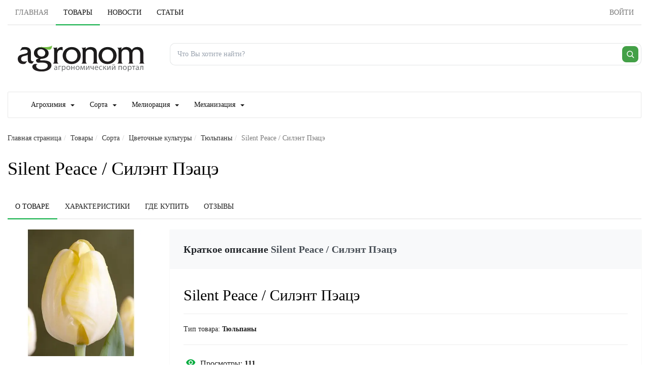

--- FILE ---
content_type: text/html; charset=UTF-8
request_url: https://www.agronom.info/Silent_Peace
body_size: 14861
content:
<!DOCTYPE html>
<html xmlns:og="http://ogp.me/ns#" xmlns:video="http://ogp.me/ns/video#" lang="ru"><head><meta http-equiv="Content-Type" content="text/html; charset=UTF-8"><title>Silent Peace / Силэнт Пэацэ - Тюльпаны | Агроном.Инфо</title><base href="https://www.agronom.info/"><link rel="shortcut icon" href="https://www.agronom.info/images/energine.ico" type="image/x-icon"><meta name="viewport" content="width=device-width, initial-scale=1.0"><meta name="keywords" content=""><meta name="description" content="Silent Peace / Силэнт Пэацэ - Тюльпаны. Высота растения: Средний; Цветение: Цвет лепестков: Желтый; Белый; Классы: Тип тюльпана: Триумф; Группы: По срокам цветения: Средний; Тюльпаны: Высота растения; Цветение: Цвет лепестков; Классы: Тип тюльпана; Группы: По срокам цветения; Silent Peace / Силэнт Пэацэ - Тюльпаны. Высота растения: Средний; Цветение: Цвет лепестков: Желтый; Белый; Классы: Тип тюльпана: Триумф; Группы: По срокам цвете..."><meta property="og:title" content="Silent Peace / Силэнт Пэацэ"><meta property="og:description" content="Silent Peace / Силэнт Пэацэ - Тюльпаны. Высота растения: Средний; Цветение: Цвет лепестков: Желтый; Белый; Классы: Тип тюльпана: Триумф; Группы: По срокам цветения: Средний; Тюльпаны: Высота растения; Цветение: Цвет лепестков; Классы: Тип тюльпана; Группы: По срокам цветения; Silent Peace / Силэнт Пэацэ - Тюльпаны. Высота растения: Средний; Цветение: Цвет лепестков: Желтый; Белый; Классы: Тип тюльпана: Триумф; Группы: По срокам цвете..."><meta property="og:type" content="website"><meta property="og:image" content="https://www.agronom.info/resizer/w640-h360/uploads/public/arkhiv/silent_peace_1_7491.jpg?preview.jpg"><meta property="og:image:width" content="640"><meta property="og:image:height" content="360"><link rel="image_src" href="https://www.agronom.info/resizer/w640-h360/uploads/public/arkhiv/silent_peace_1_7491.jpg?preview.jpg"><meta property="og:url" content="https://www.agronom.info/products/7491/"><script type="text/javascript" src="js/scripts/mootools.js,scripts/default/default-main.min.js,scripts/default/jquery.noconflict.js,scripts/Energine.js" defer></script><script type="text/javascript">
            EnergineConfig = {
            
            'base' : 'https://www.agronom.info/',
            'static' : 'https://www.agronom.info/',
            'resizer' : 'https://www.agronom.info/resizer/',
            'media' : 'https://www.agronom.info/',
            'root' : 'https://www.agronom.info/',
            'lang' : 'ru',
            'singleMode':false
            };
        </script><script type="text/javascript" defer src="js/scripts/ProductFeed.js,scripts/ProductFilters.js,scripts/CommentsTree.js"></script><script type="text/javascript">
            var componentToolbars = [];
            
                var idm3449,idm3487,idm3492;
            
            var startEnergine = function () {
                Energine = Object.assign(Energine, EnergineConfig);
                var safeConsoleError = function(e){
                    if (window['console'] && console['error']) {
                        if (Browser.chrome && instanceOf(e, TypeError) && Energine.debug) {
                            console.error(e.stack);
                        } else {
                            console.error(e);
                        }
                    }
                };
                
                    if($('idm3449')){
                        try {
                            idm3449 = new ProductFeed($('idm3449'));
                        }
                        catch (e) {
                            safeConsoleError(e);
                        }
                    }
                
                    if($('idm3487')){
                        try {
                            idm3487 = new ProductFilters($('idm3487'));
                        }
                        catch (e) {
                            safeConsoleError(e);
                        }
                    }
                
                    if($('idm3492')){
                        try {
                            idm3492 = new CommentsTree($('idm3492'));
                        }
                        catch (e) {
                            safeConsoleError(e);
                        }
                    }
                
            };

            
                    document.addEventListener('DOMContentLoaded', startEnergine);
                </script><link rel="preload" as="style" href="css/stylesheets/default/design.min.css,stylesheets/default/kweb.css" type="text/css"><link rel="preload" as="font" href="fonts/Material-Design-Iconic-Font.woff2?v=2.2.0" type="font/woff2" crossorigin="crossorigin"><link href="css/stylesheets/default/design.min.css,stylesheets/default/kweb.css" rel="stylesheet" type="text/css"><meta http-equiv="X-UA-Compatible" content="IE=edge"><meta name="viewport" content="width=device-width, initial-scale=1.0"><link rel="canonical" href="https://www.agronom.info/Silent_Peace"><meta name="robots" content="index, follow"></head><body><div class="header_container"><div class="container-fluid"><ul class="tab-nav" role="tablist" data-tab-color="green"><li class="hidden-xs"><a href="https://www.agronom.info/" role="tab" aria-expanded="true">
                        Главная
                    </a></li><li role="presentation" class="active"><a href="products/" role="tab" aria-expanded="false" class="mootools-noconflict">Товары</a></li><li role="presentation"><a href="news/" role="tab" aria-expanded="false" class="mootools-noconflict">Новости</a></li><li role="presentation"><a href="articles/" role="tab" aria-expanded="false" class="mootools-noconflict">Статьи</a></li><li role="presentation"><a href="https://www.agronom.info/login" role="tab" aria-expanded="true" class="visible-xs">
                                Войти
                            </a></li><li class="pull-right hidden-xs"><a href="/login" aria-expanded="false" class="btn btn-link pull-right btn-md "><span class="hidden-xs">Войти</span></a></li></ul></div><div class="container-fluid m-t-10"><div class="row"><div class="col-lg-3 col-md-4 col-sm-5  p-20 text-center col-xs-12"><a href="https://www.agronom.info/" class="mm-50"><img src="/images/default/logo.svg" width="250" height="80" class="m-t-10" style="width:100%; max-width:250px; height:auto;" alt="Агрономоческий портал Агроном.Инфо" title="Агрономоческий портал Агроном.Инфо" fetchpriority="high" decoding="async"></a></div><div class="col-sm-7 col-md-8 col-lg-9 col-xs-12"><form method="GET" action="/search" class="ag-search-form" role="search" aria-label="Поиск по сайту"><div class="m-t-25 mm-50"><div class="ag-search"><input type="search" name="q" value="" autocomplete="off" placeholder="Что Вы хотите найти?"><button type="submit" class="ag-search__btn" aria-label="Поиск"><svg width="18" height="18" viewBox="0 0 24 24" aria-hidden="true"><path d="M21 21l-4.2-4.2M11 18a7 7 0 1 1 0-14 7 7 0 0 1 0 14z" fill="none" stroke="currentColor" stroke-width="2" stroke-linecap="round"></path></svg></button></div></div></form></div></div></div><div class="container-fluid m-t-20 hidden-xs"><nav class="navbar navbar-default "><div class="container-fluid"><div class="navbar-header"><div class="visible-xs pull-left p-15 p-l-20 f-18">Каталог товаров</div><button type="button" class="navbar-toggle collapsed" data-toggle="collapse" data-target="#bs-example-navbar-collapse-1" aria-expanded="false" aria-label="Каталог товаров"><span class="sr-only"></span><span class="icon-bar"></span><span class="icon-bar"></span><span class="icon-bar"></span></button></div><div class="collapse navbar-collapse" id="bs-example-navbar-collapse-1"><ul class="nav navbar-nav"><li><a href="%D0%90%D0%B3%D1%80%D0%BE%D1%85%D0%B8%D0%BC%D0%B8%D1%8F">Агрохимия<span class="caret m-l-10"></span></a><ul class="dropdown-menu"><li><a href="%D0%9F%D0%B5%D1%81%D1%82%D0%B8%D1%86%D0%B8%D0%B4%D1%8B">Пестициды<span class="caret m-l-10"></span></a><ul class="dropdown-menu"><li><a href="%D0%90%D0%B4%D1%8C%D1%8E%D0%B2%D0%B0%D0%BD%D1%82%D1%8B">Адьюванты</a></li><li><a href="%D0%91%D0%B8%D0%BE%D0%BF%D1%80%D0%B5%D0%BF%D0%B0%D1%80%D0%B0%D1%82%D1%8B">Биопрепараты</a></li><li><a href="%D0%93%D0%B5%D1%80%D0%B1%D0%B8%D1%86%D0%B8%D0%B4%D1%8B">Гербициды, Десиканты</a></li><li><a href="%D0%98%D0%BD%D1%81%D0%B5%D0%BA%D1%82%D0%B8%D1%86%D0%B8%D0%B4%D1%8B,_%D0%90%D0%BA%D0%B0%D1%80%D0%B8%D1%86%D0%B8%D0%B4%D1%8B">Инсектициды, Акарициды</a></li><li><a href="%D0%9F%D1%80%D0%B8%D0%BB%D0%B8%D0%BF%D0%B0%D1%82%D0%B5%D0%BB%D0%B8">Прилипатели</a></li><li><a href="%D0%A0%D0%B5%D0%B3%D1%83%D0%BB%D1%8F%D1%82%D0%BE%D1%80_%D1%80%D0%BE%D1%81%D1%82%D0%B0">Регулятор роста</a></li><li><a href="%D0%A0%D0%BE%D0%B4%D0%B5%D0%BD%D1%82%D0%B8%D1%86%D0%B8%D0%B4%D1%8B">Родентициды</a></li><li><a href="%D0%A4%D1%83%D0%BD%D0%B3%D0%B8%D1%86%D0%B8%D0%B4%D1%8B">Фунгициды</a></li></ul></li><li><a href="%D0%A3%D0%B4%D0%BE%D0%B1%D1%80%D0%B5%D0%BD%D0%B8%D1%8F">Удобрения<span class="caret m-l-10"></span></a><ul class="dropdown-menu"><li><a href="%D0%A3%D0%B4%D0%BE%D0%B1%D1%80%D0%B5%D0%BD%D0%B8%D1%8F">Удобрения</a></li></ul></li></ul></li><li><a href="%D0%A1%D0%BE%D1%80%D1%82%D0%B0">Сорта<span class="caret m-l-10"></span></a><ul class="dropdown-menu"><li><a href="%D0%A6%D0%B8%D1%82%D1%80%D1%83%D1%81%D0%BE%D0%B2%D1%8B%D0%B5-%D0%BA%D1%83%D0%BB%D1%8C%D1%82%D1%83%D1%80%D1%8B">Цитрусовые культуры<span class="caret m-l-10"></span></a><ul class="dropdown-menu"><li><a href="%D0%A6%D0%B8%D1%82%D1%80%D0%BE%D0%BD">Цитрон</a></li><li><a href="%D0%9B%D0%B8%D0%BC%D0%BE%D0%BD">Лимон</a></li><li><a href="%D0%9C%D0%B0%D0%BD%D0%B4%D0%B0%D1%80%D0%B8%D0%BD">Мандарин</a></li></ul></li><li><a href="%D0%AD%D0%BA%D0%B7%D0%BE%D1%82%D0%B8%D1%87%D0%B5%D1%81%D0%BA%D0%B8%D0%B5-%D0%BA%D1%83%D0%BB%D1%8C%D1%82%D1%83%D1%80%D1%8B">Экзотические культуры<span class="caret m-l-10"></span></a><ul class="dropdown-menu"><li><a href="%D0%9A%D0%B8%D0%B2%D0%B0%D0%BD%D0%BE">Кивано</a></li><li><a href="%D0%9D%D0%B0%D1%80%D0%B0%D0%BD%D1%85%D0%B8%D0%BB%D0%BB%D0%B0">Наранхилла</a></li><li><a href="%D0%94%D1%8B%D0%BD%D0%BD%D0%B0%D1%8F-%D0%B3%D1%80%D1%83%D1%88%D0%B0">Дынная груша</a></li><li><a href="%D0%98%D0%BD%D0%B6%D0%B8%D1%80">Инжир</a></li><li><a href="%D0%9C%D0%B0%D1%81%D0%BB%D0%B8%D0%BD%D0%B0">Маслина</a></li><li><a href="%D0%93%D1%80%D0%B0%D0%BD%D0%B0%D1%82">Гранат</a></li><li><a href="%D0%A3%D0%BD%D0%B0%D0%B1%D0%B8">Унаби</a></li><li><a href="%D0%A4%D0%B5%D0%B9%D1%85%D0%BE%D0%B0">Фейхоа</a></li><li><a href="%D0%90%D0%B7%D0%B8%D0%BC%D0%B8%D0%BD%D0%B0">Азимина</a></li></ul></li><li><a href="%D0%9F%D0%BE%D0%B4%D0%B2%D0%BE%D0%B8">Подвои</a></li><li><a href="%D0%9B%D0%B5%D0%BA%D0%B0%D1%80%D1%81%D1%82%D0%B2%D0%B5%D0%BD%D0%BD%D1%8B%D0%B5-%D1%80%D0%B0%D1%81%D1%82%D0%B5%D0%BD%D0%B8%D1%8F">Лекарственные растения<span class="caret m-l-10"></span></a><ul class="dropdown-menu"><li><a href="%D0%93%D0%BE%D1%80%D0%B5%D1%86">Горец</a></li><li><a href="%D0%9C%D0%B0%D0%BA%D0%BB%D0%B5%D1%8F">Маклея</a></li><li><a href="%D0%A1%D0%B8%D0%B4%D0%B0">Сида</a></li><li><a href="%D0%90%D0%B8%D1%80">Аир</a></li><li><a href="%D0%90%D0%BC%D0%BC%D0%B8">Амми</a></li><li><a href="%D0%9F%D0%B8%D0%B6%D0%BC%D0%B0">Пижма</a></li><li><a href="%D0%90%D1%80%D0%BD%D0%B8%D0%BA%D0%B0">Арника</a></li><li><a href="%D0%93%D1%83%D0%BB%D1%8F%D0%B2%D0%BD%D0%B8%D0%BA">Гулявник</a></li><li><a href="%D0%9A%D0%BE%D0%BB%D1%8E%D1%80%D0%B8%D1%8F">Колюрия</a></li><li><a href="%D0%9F%D0%B0%D0%BD%D1%86%D0%B5%D1%80%D0%B8%D0%BD%D0%B0">Панцерина</a></li><li><a href="%D0%A1%D0%BE%D0%BB%D0%BE%D0%B4%D0%BA%D0%B0">Солодка</a></li><li><a href="%D0%94%D0%B5%D0%B2%D1%8F%D1%81%D0%B8%D0%BB">Девясил</a></li><li><a href="%D0%90%D1%80%D0%B0%D0%BB%D0%B8%D1%8F">Аралия</a></li><li><a href="%D0%9B%D0%BE%D0%BF%D1%83%D1%85">Лопух</a></li><li><a href="%D0%9A%D0%B8%D0%BF%D1%80%D0%B5%D0%B9">Кипрей</a></li><li><a href="%D0%A8%D0%BB%D0%B5%D0%BC%D0%BD%D0%B8%D0%BA">Шлемник</a></li><li><a href="%D0%92%D0%B0%D0%BB%D0%B5%D1%80%D0%B8%D0%B0%D0%BD%D0%B0">Валериана</a></li><li><a href="%D0%9A%D0%B0%D0%BC%D1%84%D0%BE%D1%80%D0%BE%D1%81%D0%BC%D0%B0">Камфоросма</a></li><li><a href="%D0%9A%D1%80%D0%BE%D0%B2%D0%BE%D1%85%D0%BB%D0%B5%D0%B1%D0%BA%D0%B0">Кровохлебка</a></li><li><a href="%D0%9C%D1%8B%D0%BB%D1%8C%D0%BD%D1%8F%D0%BD%D0%BA%D0%B0">Мыльнянка</a></li><li><a href="%D0%9F%D1%83%D1%81%D1%82%D1%8B%D1%80%D0%BD%D0%B8%D0%BA">Пустырник</a></li><li><a href="%D0%9A%D1%80%D0%B0%D0%BF%D0%B8%D0%B2%D0%B0">Крапива</a></li><li><a href="%D0%9B%D0%B5%D0%B2%D0%B7%D0%B5%D1%8F">Левзея</a></li><li><a href="%D0%9D%D0%B0%D0%BF%D0%B5%D1%80%D1%81%D1%82%D1%8F%D0%BD%D0%BA%D0%B0">Наперстянка</a></li><li><a href="%D0%91%D0%B5%D0%BB%D0%BB%D0%B0%D0%B4%D0%BE%D0%BD%D0%BD%D0%B0">Белладонна</a></li><li><a href="%D0%A1%D0%B8%D0%BD%D1%8E%D1%85%D0%B0">Синюха</a></li><li><a href="%D0%96%D0%B5%D0%BD%D1%8C%D1%88%D0%B5%D0%BD%D1%8C">Женьшень</a></li><li><a href="%D0%A0%D0%BE%D0%B4%D0%B8%D0%BE%D0%BB%D0%B0">Родиола</a></li><li><a href="%D0%97%D0%B2%D0%B5%D1%80%D0%BE%D0%B1%D0%BE%D0%B9">Зверобой</a></li><li><a href="%D0%94%D1%83%D1%80%D0%BC%D0%B0%D0%BD">Дурман</a></li><li><a href="%D0%9F%D0%BE%D0%B4%D0%BE%D1%80%D0%BE%D0%B6%D0%BD%D0%B8%D0%BA">Подорожник</a></li><li><a href="%D0%A7%D0%B5%D1%80%D0%BD%D0%BE%D0%B3%D0%BE%D0%BB%D0%BE%D0%B2%D0%BD%D0%B8%D0%BA">Черноголовник</a></li><li><a href="%D0%A2%D1%8B%D1%81%D1%8F%D1%87%D0%B5%D0%BB%D0%B8%D1%81%D1%82%D0%BD%D0%B8%D0%BA">Тысячелистник</a></li><li><a href="%D0%A6%D0%BC%D0%B8%D0%BD">Цмин</a></li><li><a href="%D0%A1%D0%B5%D1%80%D0%BF%D1%83%D1%85%D0%B0">Серпуха</a></li><li><a href="%D0%9D%D0%BE%D0%B3%D0%BE%D1%82%D0%BA%D0%B8">Ноготки</a></li><li><a href="%D0%A7%D0%B5%D1%80%D0%B5%D0%BC%D1%88%D0%B0">Черемша</a></li><li><a href="%D0%A0%D0%BE%D0%BC%D0%B0%D1%88%D0%BA%D0%B0">Ромашка</a></li><li><a href="%D0%A7%D0%B0%D0%B9%D0%BD%D0%BE%D0%B5-%D1%80%D0%B0%D1%81%D1%82%D0%B5%D0%BD%D0%B8%D0%B5">Чайное растение</a></li><li><a href="%D0%9F%D0%BE%D1%80%D1%82%D1%83%D0%BB%D0%B0%D0%BA">Портулак</a></li><li><a href="%D0%9B%D0%B8%D0%BC%D0%BE%D0%BD%D0%BD%D0%B8%D0%BA-%D0%BA%D0%B8%D1%82%D0%B0%D0%B9%D1%81%D0%BA%D0%B8%D0%B9">Лимонник китайский</a></li><li><a href="%D0%A0%D0%B0%D1%81%D1%82%D0%BE%D1%80%D0%BE%D0%BF%D1%88%D0%B0">Расторопша</a></li><li><a href="%D0%A1%D1%82%D0%B5%D0%B2%D0%B8%D1%8F">Стевия</a></li><li><a href="%D0%A0%D0%BE%D0%B7%D0%BC%D0%B0%D1%80%D0%B8%D0%BD">Розмарин</a></li><li><a href="%D0%AD%D1%85%D0%B8%D0%BD%D0%B0%D1%86%D0%B5%D1%8F">Эхинацея</a></li><li><a href="%D0%A8%D0%B0%D0%BB%D1%84%D0%B5%D0%B9">Шалфей</a></li><li><a href="%D0%9C%D0%B5%D0%BB%D0%B8%D1%81%D1%81%D0%B0">Мелисса</a></li><li><a href="%D0%9F%D0%BE%D0%BB%D1%8B%D0%BD%D1%8C">Полынь</a></li></ul></li><li><a href="%D0%9F%D1%80%D1%8F%D0%BD%D1%8B%D0%B5-%D1%82%D1%80%D0%B0%D0%B2%D1%8B">Пряные травы<span class="caret m-l-10"></span></a><ul class="dropdown-menu"><li><a href="%D0%A1%D0%BA%D1%80%D1%8B%D1%82%D0%BD%D0%B8%D1%86%D0%B0">Скрытница</a></li><li><a href="%D0%9B%D1%8F%D0%BB%D0%BB%D0%B5%D0%BC%D0%B0%D0%BD%D1%86%D0%B8%D1%8F">Ляллеманция</a></li><li><a href="%D0%AD%D0%BB%D1%8C%D1%81%D0%B3%D0%BE%D0%BB%D1%8C%D1%86%D0%B8%D1%8F">Эльсгольция</a></li><li><a href="%D0%9C%D0%B8%D1%80%D1%82">Мирт</a></li><li><a href="%D0%A0%D1%83%D1%82%D0%B0">Рута</a></li><li><a href="%D0%9F%D0%B5%D1%80%D0%B8%D0%BB%D0%BB%D0%B0">Перилла</a></li><li><a href="%D0%9B%D0%B0%D0%B2%D0%B0%D0%BD%D0%B4%D0%B8%D0%BD">Лавандин</a></li><li><a href="%D0%9C%D0%BE%D0%BD%D0%B0%D1%80%D0%B4%D0%B0">Монарда</a></li><li><a href="%D0%9F%D0%B0%D0%B6%D0%B8%D1%82%D0%BD%D0%B8%D0%BA">Пажитник</a></li><li><a href="%D0%9B%D1%8E%D0%B1%D0%B8%D1%81%D1%82%D0%BE%D0%BA">Любисток</a></li><li><a href="%D0%9A%D0%B5%D1%80%D0%B2%D0%B5%D0%BB%D1%8C">Кервель</a></li><li><a href="%D0%9D%D0%B8%D0%B3%D0%B5%D0%BB%D0%BB%D0%B0">Нигелла</a></li><li><a href="%D0%9E%D0%B3%D1%83%D1%80%D0%B5%D1%87%D0%BD%D0%B0%D1%8F-%D1%82%D1%80%D0%B0%D0%B2%D0%B0">Огуречная трава</a></li><li><a href="%D0%9B%D0%BE%D1%84%D0%B0%D0%BD%D1%82">Лофант</a></li><li><a href="%D0%A2%D0%BC%D0%B8%D0%BD">Тмин</a></li><li><a href="%D0%90%D0%BD%D0%B8%D1%81">Анис</a></li><li><a href="%D0%9A%D0%BE%D1%82%D0%BE%D0%B2%D0%BD%D0%B8%D0%BA">Котовник</a></li><li><a href="%D0%97%D0%BC%D0%B5%D0%B5%D0%B3%D0%BE%D0%BB%D0%BE%D0%B2%D0%BD%D0%B8%D0%BA">Змееголовник</a></li><li><a href="%D0%9C%D0%B0%D0%B9%D0%BE%D1%80%D0%B0%D0%BD">Майоран</a></li><li><a href="%D0%A7%D0%B0%D0%B1%D0%B5%D1%80">Чабер</a></li><li><a href="%D0%A2%D0%B8%D0%BC%D1%8C%D1%8F%D0%BD">Тимьян</a></li><li><a href="%D0%98%D1%81%D1%81%D0%BE%D0%BF">Иссоп</a></li><li><a href="%D0%9B%D0%B0%D0%B2%D0%B0%D0%BD%D0%B4%D0%B0">Лаванда</a></li><li><a href="%D0%9C%D1%8F%D1%82%D0%B0">Мята</a></li><li><a href="%D0%94%D1%83%D1%88%D0%B8%D1%86%D0%B0">Душица</a></li></ul></li><li><a href="%D0%94%D0%B5%D0%BA%D0%BE%D1%80%D0%B0%D1%82%D0%B8%D0%B2%D0%BD%D1%8B%D0%B5-%D1%80%D0%B0%D1%81%D1%82%D0%B5%D0%BD%D0%B8%D1%8F">Декоративные растения<span class="caret m-l-10"></span></a><ul class="dropdown-menu"><li><a href="%D0%A2%D1%83%D1%8F">Туя</a></li><li><a href="%D0%94%D0%B6%D1%83%D0%B7%D0%B3%D1%83%D0%BD">Джузгун</a></li><li><a href="%D0%9A%D0%BB%D0%B5%D0%BC%D0%B0%D1%82%D0%B8%D1%81">Клематис</a></li><li><a href="%D0%94%D0%BE%D0%BB%D0%B8%D1%85%D0%BE%D1%81">Долихос</a></li><li><a href="%D0%9C%D0%BE%D0%BD%D1%81%D1%82%D0%B5%D1%80%D0%B0">Монстера</a></li><li><a href="%D0%9B%D0%B0%D0%BF%D1%87%D0%B0%D1%82%D0%BA%D0%B0">Лапчатка</a></li><li><a href="%D0%9A%D0%BE%D0%B2%D1%8B%D0%BB%D1%8C">Ковыль</a></li><li><a href="%D0%92%D0%B0%D0%BB%D1%8C%D0%B4%D1%88%D1%82%D0%B5%D0%B9%D0%BD%D0%B8%D1%8F">Вальдштейния</a></li><li><a href="%D0%9E%D0%BB%D1%8C%D1%85%D0%B0">Ольха</a></li><li><a href="%D0%92%D1%8C%D1%8E%D0%BD%D0%BE%D0%BA">Вьюнок</a></li><li><a href="%D0%91%D0%B5%D1%80%D0%B5%D0%B7%D0%B0">Береза</a></li><li><a href="%D0%9C%D0%BE%D0%B6%D0%B6%D0%B5%D0%B2%D0%B5%D0%BB%D1%8C%D0%BD%D0%B8%D0%BA">Можжевельник</a></li><li><a href="%D0%98%D0%B2%D0%B0">Ива</a></li><li><a href="%D0%9A%D0%BE%D0%B1%D0%B5%D1%8F">Кобея</a></li><li><a href="%D0%9F%D0%B8%D1%85%D1%82%D0%B0">Пихта</a></li><li><a href="%D0%A7%D1%83%D0%B1%D1%83%D1%88%D0%BD%D0%B8%D0%BA">Чубушник</a></li><li><a href="%D0%9D%D0%B8%D0%BA%D0%B0%D0%BD%D0%B4%D1%80%D0%B0-%D1%84%D0%B8%D0%B7%D0%B0%D0%BB%D0%B8%D1%81%D0%BE%D0%B2%D0%B8%D0%B4%D0%BD%D0%B0%D1%8F">Никандра физалисовидная</a></li><li><a href="%D0%A0%D0%BE%D0%B4%D0%BE%D0%B4%D0%B5%D0%BD%D0%B4%D1%80%D0%BE%D0%BD">Рододендрон</a></li><li><a href="%D0%9F%D0%B0%D0%B2%D0%BB%D0%BE%D0%B2%D0%BD%D0%B8%D1%8F">Павловния</a></li><li><a href="%D0%98%D0%BF%D0%BE%D0%BC%D0%B5%D1%8F">Ипомея</a></li><li><a href="%D0%92%D0%B5%D0%B9%D0%B3%D0%B5%D0%BB%D0%B0">Вейгела</a></li><li><a href="%D0%9A%D0%BE%D1%85%D0%B8%D1%8F">Кохия</a></li><li><a href="%D0%A1%D0%BE%D1%81%D0%BD%D0%B0">Сосна</a></li><li><a href="%D0%A8%D0%B5%D0%BB%D0%BA%D0%BE%D0%B2%D0%B8%D1%86%D0%B0">Шелковица</a></li><li><a href="%D0%9C%D0%B8%D1%81%D0%BA%D0%B0%D0%BD%D1%82%D1%83%D1%81">Мискантус</a></li><li><a href="%D0%A2%D1%80%D0%B0%D0%B4%D0%B5%D1%81%D0%BA%D0%B0%D0%BD%D1%86%D0%B8%D1%8F">Традесканция</a></li><li><a href="%D0%A0%D1%8F%D0%B1%D0%B8%D0%BD%D0%B0">Рябина</a></li><li><a href="%D0%A2%D0%BE%D0%BF%D0%BE%D0%BB%D1%8C">Тополь</a></li><li><a href="%D0%9A%D0%B0%D0%BB%D0%B8%D0%BD%D0%B0">Калина</a></li><li><a href="%D0%91%D0%BE%D1%8F%D1%80%D1%8B%D1%88%D0%BD%D0%B8%D0%BA">Боярышник</a></li><li><a href="%D0%A5%D0%B5%D0%BD%D0%BE%D0%BC%D0%B5%D0%BB%D0%B5%D1%81">Хеномелес</a></li><li><a href="%D0%93%D0%BE%D1%80%D0%BE%D1%88%D0%B5%D0%BA-%D0%B4%D1%83%D1%88%D0%B8%D1%81%D1%82%D1%8B%D0%B9">Горошек душистый</a></li><li><a href="%D0%A1%D0%B8%D1%80%D0%B5%D0%BD%D1%8C">Сирень</a></li><li><a href="%D0%A8%D0%B8%D0%BF%D0%BE%D0%B2%D0%BD%D0%B8%D0%BA">Шиповник</a></li><li><a href="%D0%9E%D0%B1%D0%BB%D0%B5%D0%BF%D0%B8%D1%85%D0%B0">Облепиха</a></li></ul></li><li><a href="%D0%91%D0%B0%D1%85%D1%87%D0%B5%D0%B2%D1%8B%D0%B5_%D0%BA%D1%83%D0%BB%D1%8C%D1%82%D1%83%D1%80%D1%8B">Бахчевые культуры<span class="caret m-l-10"></span></a><ul class="dropdown-menu"><li><a href="%D0%9F%D0%BE%D0%B4%D0%B2%D0%BE%D0%B8-%D1%82%D1%8B%D0%BA%D0%B2%D0%B5%D0%BD%D0%BD%D1%8B%D1%85-%D0%BA%D1%83%D0%BB%D1%8C%D1%82%D1%83%D1%80">Подвои тыквенных культур</a></li><li><a href="%D0%9B%D0%B0%D0%B3%D0%B5%D0%BD%D0%B0%D1%80%D0%B8%D1%8F">Лагенария</a></li><li><a href="%D0%9C%D0%BE%D0%BC%D0%BE%D1%80%D0%B4%D0%B8%D0%BA%D0%B0">Момордика</a></li><li><a href="%D0%A1%D0%BE%D1%80%D1%82%D0%B0_%D0%90%D1%80%D0%B1%D1%83%D0%B7%D0%B0">Арбуз</a></li><li><a href="%D0%A1%D0%BE%D1%80%D1%82%D0%B0_%D0%94%D1%8B%D0%BD%D0%B8">Дыня</a></li><li><a href="%D0%A1%D0%BE%D1%80%D1%82%D0%B0_%D0%9A%D0%B0%D0%B1%D0%B0%D1%87%D0%BA%D0%BE%D0%B2">Кабачок</a></li><li><a href="%D0%A1%D0%BE%D1%80%D1%82%D0%B0_%D0%A2%D1%8B%D0%BA%D0%B2%D1%8B">Тыква</a></li></ul></li><li><a href="%D0%93%D0%B0%D0%B7%D0%BE%D0%BD%D0%BD%D1%8B%D0%B5_%D1%82%D1%80%D0%B0%D0%B2%D1%8B">Газонные травы<span class="caret m-l-10"></span></a><ul class="dropdown-menu"><li><a href="%D0%9B%D0%B8%D1%81%D0%BE%D1%85%D0%B2%D0%BE%D1%81%D1%82">Лисохвост</a></li><li><a href="%D0%90%D1%80%D0%BA%D1%82%D0%BE%D0%BF%D0%BE%D0%BB%D0%B5%D0%B2%D0%B8%D1%86%D0%B0">Арктополевица</a></li><li><a href="%D0%9B%D1%83%D0%B3%D0%BE%D0%B2%D0%B8%D0%BA">Луговик</a></li><li><a href="%D0%9F%D0%BE%D0%BB%D0%B5%D0%B2%D0%B8%D1%86%D0%B0">Полевица</a></li><li><a href="%D0%95%D0%B6%D0%B0">Ежа</a></li><li><a href="%D0%9C%D1%8F%D1%82%D0%BB%D0%B8%D0%BA">Мятлик</a></li><li><a href="%D0%9E%D0%B2%D1%81%D1%8F%D0%BD%D0%B8%D1%86%D0%B0">Овсяница</a></li><li><a href="%D0%A0%D0%B0%D0%B9%D0%B3%D1%80%D0%B0%D1%81">Райграс</a></li><li><a href="%D0%93%D0%B0%D0%B7%D0%BE%D0%BD%D0%BD%D1%8B%D0%B5_%D1%82%D1%80%D0%B0%D0%B2%D0%BE%D1%81%D0%BC%D0%B5%D1%81%D0%B8">Газонные травосмеси</a></li></ul></li><li><a href="%D0%93%D1%80%D0%B8%D0%B1%D1%8B">Грибы<span class="caret m-l-10"></span></a><ul class="dropdown-menu"><li><a href="%D0%A8%D0%B8%D0%B8%D1%82%D0%B0%D0%BA%D0%B5">Шиитаке</a></li><li><a href="%D0%90%D0%B3%D1%80%D0%BE%D1%86%D0%B8%D0%B1%D0%B5">Агроцибе</a></li><li><a href="%D0%92%D0%B5%D1%88%D0%B5%D0%BD%D0%BA%D0%B0">Вешенка</a></li><li><a href="%D0%A8%D0%B0%D0%BC%D0%BF%D0%B8%D0%BD%D1%8C%D0%BE%D0%BD">Шампиньон</a></li><li><a href="%D0%93%D1%80%D0%B8%D0%B1%D1%8B">Грибы</a></li></ul></li><li><a href="%D0%97%D0%B5%D0%BB%D0%B5%D0%BD%D0%BD%D1%8B%D0%B5_%D0%BA%D1%83%D0%BB%D1%8C%D1%82%D1%83%D1%80%D1%8B">Зеленные культуры<span class="caret m-l-10"></span></a><ul class="dropdown-menu"><li><a href="%D0%A4%D0%B5%D0%BD%D1%85%D0%B5%D0%BB%D1%8C">Фенхель</a></li><li><a href="%D0%9A%D1%80%D0%B5%D1%81%D1%81">Кресс</a></li><li><a href="%D0%91%D0%B0%D0%B7%D0%B8%D0%BB%D0%B8%D0%BA">Базилик</a></li><li><a href="%D0%A1%D0%B5%D0%BC%D0%B5%D0%BD%D0%B0_%D0%9A%D0%BE%D1%80%D0%B8%D0%B0%D0%BD%D0%B4%D1%80%D0%B0">Кориандр</a></li><li><a href="%D0%A1%D0%B5%D0%BC%D0%B5%D0%BD%D0%B0_%D0%9F%D0%B5%D1%82%D1%80%D1%83%D1%88%D0%BA%D0%B8">Петрушка</a></li><li><a href="%D0%A1%D0%B5%D0%BC%D0%B5%D0%BD%D0%B0_%D0%A3%D0%BA%D1%80%D0%BE%D0%BF%D0%B0">Укроп</a></li></ul></li><li><a href="%D0%9A%D0%BE%D1%80%D0%BC%D0%BE%D0%B2%D1%8B%D0%B5_%D0%BA%D1%83%D0%BB%D1%8C%D1%82%D1%83%D1%80%D1%8B">Кормовые культуры<span class="caret m-l-10"></span></a><ul class="dropdown-menu"><li><a href="%D0%A1%D0%B2%D0%B5%D0%B4%D0%B0">Сведа</a></li><li><a href="%D0%A1%D0%B8%D0%BB%D1%8C%D1%84%D0%B8%D1%8F">Сильфия</a></li><li><a href="%D0%92%D1%8F%D0%B7%D0%B5%D0%BB%D1%8C">Вязель</a></li><li><a href="%D0%91%D0%B5%D0%BA%D0%BC%D0%B0%D0%BD%D0%B8%D1%8F">Бекмания</a></li><li><a href="%D0%9A%D0%BE%D0%BB%D0%BE%D1%81%D0%BD%D1%8F%D0%BA">Колосняк</a></li><li><a href="%D0%9A%D0%B5%D0%B9%D1%80%D0%B5%D1%83%D0%BA">Кейреук</a></li><li><a href="%D0%A2%D0%B5%D1%80%D0%B5%D1%81%D0%BA%D0%B5%D0%BD">Терескен</a></li><li><a href="%D0%94%D0%B2%D1%83%D0%BA%D0%B8%D1%81%D1%82%D0%BE%D1%87%D0%BD%D0%B8%D0%BA-%D1%82%D1%80%D0%BE%D1%81%D1%82%D0%BD%D0%B8%D0%BA%D0%BE%D0%B2%D1%8B%D0%B9">Двукисточник тростниковый</a></li><li><a href="%D0%A4%D0%B0%D1%86%D0%B5%D0%BB%D0%B8%D1%8F">Фацелия</a></li><li><a href="%D0%9F%D1%8B%D1%80%D0%B5%D0%B9%D0%BD%D0%B8%D0%BA">Пырейник</a></li><li><a href="%D0%9B%D0%BE%D0%BC%D0%BA%D0%BE%D0%BA%D0%BE%D0%BB%D0%BE%D1%81%D0%BD%D0%B8%D0%BA">Ломкоколосник</a></li><li><a href="%D0%9C%D0%BE%D0%B3%D0%B0%D1%80">Могар</a></li><li><a href="%D0%9B%D1%8F%D0%B4%D0%B2%D0%B5%D0%BD%D0%B5%D1%86">Лядвенец</a></li><li><a href="%D0%9F%D1%8B%D1%80%D0%B5%D0%B9">Пырей</a></li><li><a href="%D0%96%D0%B8%D1%82%D0%BD%D1%8F%D0%BA">Житняк</a></li><li><a href="%D0%94%D0%BE%D0%BD%D0%BD%D0%B8%D0%BA">Донник</a></li><li><a href="%D0%A7%D1%83%D0%BC%D0%B8%D0%B7%D0%B0">Чумиза</a></li><li><a href="%D0%AD%D1%81%D1%82%D1%80%D0%B0%D0%B3%D0%BE%D0%BD">Эстрагон</a></li><li><a href="%D0%9F%D0%B0%D0%B9%D0%B7%D0%B0">Пайза</a></li><li><a href="%D0%9A%D0%BE%D0%B7%D0%BB%D1%8F%D1%82%D0%BD%D0%B8%D0%BA">Козлятник</a></li><li><a href="%D0%A2%D0%B8%D0%BC%D0%BE%D1%84%D0%B5%D0%B5%D0%B2%D0%BA%D0%B0">Тимофеевка</a></li><li><a href="%D0%AD%D1%81%D0%BF%D0%B0%D1%80%D1%86%D0%B5%D1%82">Эспарцет</a></li><li><a href="%D0%A4%D0%B5%D1%81%D1%82%D1%83%D0%BB%D0%BE%D0%BB%D0%B8%D1%83%D0%BC">Фестулолиум</a></li><li><a href="%D0%9B%D1%8E%D0%BF%D0%B8%D0%BD">Люпин</a></li><li><a href="%D0%A1%D1%83%D0%B4%D0%B0%D0%BD%D1%81%D0%BA%D0%B0%D1%8F-%D1%82%D1%80%D0%B0%D0%B2%D0%B0">Суданская трава</a></li><li><a href="%D0%9A%D0%BE%D1%81%D1%82%D1%80%D0%B5%D1%86">Кострец</a></li><li><a href="%D0%92%D0%B8%D0%BA%D0%B0">Вика</a></li><li><a href="%D0%90%D0%BC%D0%B0%D1%80%D0%B0%D0%BD%D1%82">Амарант</a></li><li><a href="%D0%9F%D0%B0%D0%B6%D0%B8%D1%82%D0%BD%D0%B8%D1%86%D0%B0">Пажитница</a></li><li><a href="%D0%9A%D0%BB%D0%B5%D0%B2%D0%B5%D1%80">Клевер</a></li><li><a href="%D0%9A%D0%BE%D1%80%D0%BC%D0%BE%D0%B2%D0%B0%D1%8F_%D0%A1%D0%B2%D0%B5%D0%BA%D0%BB%D0%B0">Кормовая свекла</a></li><li><a href="%D0%A1%D0%B5%D0%BC%D0%B5%D0%BD%D0%B0_%D0%9B%D1%8E%D1%86%D0%B5%D1%80%D0%BD%D1%8B">Люцерна</a></li></ul></li><li><a href="%D0%9A%D0%BE%D1%81%D1%82%D0%BE%D1%87%D0%BA%D0%BE%D0%B2%D1%8B%D0%B5_%D0%BA%D1%83%D0%BB%D1%8C%D1%82%D1%83%D1%80%D1%8B">Косточковые культуры<span class="caret m-l-10"></span></a><ul class="dropdown-menu"><li><a href="%D0%9D%D0%B5%D0%BA%D1%82%D0%B0%D1%80%D0%B8%D0%BD">Нектарин</a></li><li><a href="%D0%9C%D0%B8%D0%BD%D0%B4%D0%B0%D0%BB%D1%8C">Миндаль</a></li><li><a href="%D0%A1%D0%BE%D1%80%D1%82%D0%B0_%D0%90%D0%B1%D1%80%D0%B8%D0%BA%D0%BE%D1%81%D0%BE%D0%B2">Абрикос</a></li><li><a href="%D0%A1%D0%BE%D1%80%D1%82%D0%B0_%D0%90%D0%BB%D1%8B%D1%87%D0%B8">Алыча</a></li><li><a href="%D0%A1%D0%BE%D1%80%D1%82%D0%B0_%D0%92%D0%B8%D1%88%D0%BD%D0%B8_%D0%A7%D0%B5%D1%80%D0%B5%D1%88%D0%BD%D0%B8">Вишня, Черешня</a></li><li><a href="%D0%A1%D0%BE%D1%80%D1%82%D0%B0_%D0%9F%D0%B5%D1%80%D1%81%D0%B8%D0%BA%D0%BE%D0%B2">Персик</a></li><li><a href="%D0%A1%D0%BE%D1%80%D1%82%D0%B0_%D0%A1%D0%BB%D0%B8%D0%B2%D1%8B">Слива</a></li></ul></li><li><a href="%D0%9E%D0%B2%D0%BE%D1%89%D0%BD%D1%8B%D0%B5_%D0%BA%D1%83%D0%BB%D1%8C%D1%82%D1%83%D1%80%D1%8B">Овощные культуры<span class="caret m-l-10"></span></a><ul class="dropdown-menu"><li><a href="%D0%9E%D0%B2%D1%81%D1%8F%D0%BD%D1%8B%D0%B9-%D0%BA%D0%BE%D1%80%D0%B5%D0%BD%D1%8C">Овсяный корень</a></li><li><a href="%D0%AF%D0%BA%D0%BE%D0%BD">Якон</a></li><li><a href="%D0%9A%D0%BB%D0%B0%D1%83%D1%81%D0%B8%D1%8F">Клаусия</a></li><li><a href="%D0%A2%D0%BE%D0%BF%D0%B8%D0%BD%D1%81%D0%BE%D0%BB%D0%BD%D0%B5%D1%87%D0%BD%D0%B8%D0%BA">Топинсолнечник</a></li><li><a href="%D0%90%D0%BD%D0%B3%D1%83%D1%80%D0%B8%D1%8F">Ангурия</a></li><li><a href="%D0%A7%D1%83%D1%84%D0%B0">Чуфа</a></li><li><a href="%D0%A1%D0%B0%D1%80%D0%B0%D1%85%D0%B0">Сараха</a></li><li><a href="%D0%9C%D0%B5%D0%BB%D0%BE%D1%82%D1%80%D0%B8%D1%8F">Мелотрия</a></li><li><a href="%D0%91%D0%B5%D0%BD%D0%B8%D0%BD%D0%BA%D0%B0%D0%B7%D0%B0">Бенинказа</a></li><li><a href="%D0%A1%D0%BA%D0%BE%D1%80%D1%86%D0%BE%D0%BD%D0%B5%D1%80%D0%B0">Скорцонера</a></li><li><a href="%D0%A1%D1%82%D0%B0%D1%85%D0%B8%D1%81">Стахис</a></li><li><a href="%D0%9A%D0%B0%D1%82%D1%80%D0%B0%D0%BD">Катран</a></li><li><a href="%D0%A2%D1%83%D1%80%D0%BD%D0%B5%D0%BF%D1%81">Турнепс</a></li><li><a href="%D0%92%D0%B8%D1%82%D0%BB%D1%83%D1%84">Витлуф</a></li><li><a href="%D0%91%D0%B0%D0%BC%D0%B8%D1%8F">Бамия</a></li><li><a href="%D0%9F%D0%BE%D0%BB%D0%B5%D0%B2%D0%BE%D0%B9%20%D1%81%D0%B0%D0%BB%D0%B0%D1%82">Полевой салат</a></li><li><a href="%D0%90%D1%80%D1%82%D0%B8%D1%88%D0%BE%D0%BA">Артишок</a></li><li><a href="%D0%9F%D0%B0%D1%81%D0%BB%D0%B5%D0%BD">Паслен</a></li><li><a href="%D0%91%D1%80%D1%8E%D0%BA%D0%B2%D0%B0">Брюква</a></li><li><a href="%D0%AD%D0%BD%D0%B4%D0%B8%D0%B2%D0%B8%D0%B9">Эндивий</a></li><li><a href="%D0%A0%D1%83%D0%BA%D0%BA%D0%BE%D0%BB%D0%B0">Руккола</a></li><li><a href="%D0%9C%D0%B0%D0%BD%D0%B3%D0%BE%D0%BB%D1%8C%D0%B4">Мангольд</a></li><li><a href="%D0%92%D0%B8%D0%B3%D0%BD%D0%B0">Вигна</a></li><li><a href="%D0%98%D0%BD%D0%B4%D0%B0%D1%83">Индау</a></li><li><a href="%D0%A0%D0%B5%D0%B2%D0%B5%D0%BD%D1%8C">Ревень</a></li><li><a href="%D0%A1%D0%BF%D0%B0%D1%80%D0%B6%D0%B0">Спаржа</a></li><li><a href="%D0%94%D0%B0%D0%B9%D0%BA%D0%BE%D0%BD">Дайкон</a></li><li><a href="%D0%A4%D0%B8%D0%B7%D0%B0%D0%BB%D0%B8%D1%81">Физалис</a></li><li><a href="%D0%9D%D1%83%D1%82">Нут</a></li><li><a href="%D0%A0%D0%B5%D0%BF%D0%B0">Репа</a></li><li><a href="%D0%A9%D0%B0%D0%B2%D0%B5%D0%BB%D1%8C">Щавель</a></li><li><a href="%D0%A6%D0%B8%D0%BA%D0%BE%D1%80%D0%B8%D0%B9">Цикорий</a></li><li><a href="%D0%A2%D0%BE%D0%BF%D0%B8%D0%BD%D0%B0%D0%BC%D0%B1%D1%83%D1%80">Топинамбур</a></li><li><a href="%D0%A5%D1%80%D0%B5%D0%BD">Хрен</a></li><li><a href="%D0%A7%D0%B5%D1%81%D0%BD%D0%BE%D0%BA">Чеснок</a></li><li><a href="%D0%A1%D0%BE%D1%80%D1%82%D0%B0_%D0%91%D0%B0%D0%BA%D0%BB%D0%B0%D0%B6%D0%B0%D0%BD%D0%B0">Баклажан</a></li><li><a href="%D0%93%D0%BE%D1%80%D0%BE%D1%85_%D0%9E%D0%B2%D0%BE%D1%89%D0%BD%D0%BE%D0%B9">Горох овощной</a></li><li><a href="%D0%A1%D0%BE%D1%80%D1%82%D0%B0_%D0%9A%D0%B0%D0%BF%D1%83%D1%81%D1%82%D1%8B">Капуста</a></li><li><a href="%D0%A1%D0%BE%D1%80%D1%82%D0%B0_%D0%9B%D1%83%D0%BA%D0%B0">Лук</a></li><li><a href="%D0%A1%D0%BE%D1%80%D1%82%D0%B0_%D0%9C%D0%BE%D1%80%D0%BA%D0%BE%D0%B2%D0%B8">Морковь</a></li><li><a href="%D0%A1%D0%BE%D1%80%D1%82%D0%B0_%D0%9E%D0%B3%D1%83%D1%80%D1%86%D0%BE%D0%B2">Огурец</a></li><li><a href="%D0%A1%D0%B5%D0%BC%D0%B5%D0%BD%D0%B0_%D0%9F%D0%B0%D1%81%D1%82%D0%B5%D1%80%D0%BD%D0%B0%D0%BA%D0%B0">Пастернак</a></li><li><a href="%D0%A1%D0%BE%D1%80%D1%82%D0%B0_%D0%9F%D0%B5%D1%80%D1%86%D0%B0">Перец</a></li><li><a href="%D0%A1%D0%BE%D1%80%D1%82%D0%B0_%D0%A0%D0%B5%D0%B4%D0%B8%D1%81%D0%B0">Редис</a></li><li><a href="%D0%A1%D0%BE%D1%80%D1%82%D0%B0_%D0%A1%D0%B0%D0%BB%D0%B0%D1%82%D0%B0">Салат</a></li><li><a href="%D0%A1%D0%B0%D1%85%D0%B0%D1%80%D0%BD%D0%B0%D1%8F_%D0%9A%D1%83%D0%BA%D1%83%D1%80%D1%83%D0%B7%D0%B0">Сахарная кукуруза</a></li><li><a href="%D0%A1%D0%BE%D1%80%D1%82%D0%B0_%D0%A1%D0%B5%D0%BB%D1%8C%D0%B4%D0%B5%D1%80%D0%B5%D1%8F">Сельдерей</a></li><li><a href="%D0%A1%D1%82%D0%BE%D0%BB%D0%BE%D0%B2%D0%B0%D1%8F_%D0%A1%D0%B2%D0%B5%D0%BA%D0%BB%D0%B0">Столовая свекла</a></li><li><a href="%D0%A1%D0%BE%D1%80%D1%82%D0%B0_%D0%A2%D0%BE%D0%BC%D0%B0%D1%82%D0%BE%D0%B2">Томат</a></li><li><a href="%D0%A1%D0%BE%D1%80%D1%82%D0%B0_%D0%A4%D0%B0%D1%81%D0%BE%D0%BB%D0%B8">Фасоль</a></li><li><a href="%D0%A1%D0%B5%D0%BC%D0%B5%D0%BD%D0%B0_%D0%A8%D0%BF%D0%B8%D0%BD%D0%B0%D1%82%D0%B0">Шпинат</a></li></ul></li><li><a href="%D0%9E%D1%80%D0%B5%D1%85%D0%BE%D0%BF%D0%BB%D0%BE%D0%B4%D0%BD%D1%8B%D0%B5_%D0%BA%D1%83%D0%BB%D1%8C%D1%82%D1%83%D1%80%D1%8B">Орехоплодные культуры<span class="caret m-l-10"></span></a><ul class="dropdown-menu"><li><a href="%D0%93%D1%80%D0%B5%D1%86%D0%BA%D0%B8%D0%B9_%D0%BE%D1%80%D0%B5%D1%85">Грецкий орех</a></li><li><a href="%D0%A4%D1%83%D0%BD%D0%B4%D1%83%D0%BA,_%D0%9B%D0%B5%D1%89%D0%B8%D0%BD%D0%B0">Фундук, Лещина</a></li></ul></li><li><a href="%D0%9F%D0%BE%D0%BB%D0%B5%D0%B2%D1%8B%D0%B5_%D0%BA%D1%83%D0%BB%D1%8C%D1%82%D1%83%D1%80%D1%8B">Полевые культуры<span class="caret m-l-10"></span></a><ul class="dropdown-menu"><li><a href="%D0%A1%D0%BE%D0%BB%D1%8F%D0%BD%D0%BA%D0%B0">Солянка</a></li><li><a href="%D0%9C%D0%B0%D1%88">Маш</a></li><li><a href="%D0%A2%D0%B5%D1%84%D1%84">Тефф</a></li><li><a href="%D0%A2%D1%80%D0%B8%D1%82%D0%B8%D1%82%D1%80%D0%B8%D0%B3%D0%B8%D1%8F">Трититригия</a></li><li><a href="%D0%9A%D0%B2%D0%B8%D0%BD%D0%BE%D0%B0">Квиноа</a></li><li><a href="%D0%A7%D0%B5%D1%87%D0%B5%D0%B2%D0%B8%D1%86%D0%B0">Чечевица</a></li><li><a href="%D0%93%D0%BE%D1%80%D1%87%D0%B8%D1%86%D0%B0">Горчица</a></li><li><a href="%D0%90%D1%80%D0%B0%D1%85%D0%B8%D1%81">Арахис</a></li><li><a href="%D0%91%D0%BE%D0%B1%D1%8B">Бобы</a></li><li><a href="%D0%A0%D0%B8%D1%81">Рис</a></li><li><a href="%D0%9E%D0%B2%D1%91%D1%81">Овёс</a></li><li><a href="%D0%A1%D0%B5%D0%BC%D0%B5%D0%BD%D0%B0_%D0%93%D0%BE%D1%80%D0%BE%D1%85%D0%B0">Горох</a></li><li><a href="%D0%A1%D0%BE%D1%80%D1%82%D0%B0_%D0%93%D1%80%D0%B5%D1%87%D0%BA%D0%B8">Гречка, Гречиха</a></li><li><a href="%D0%9A%D1%83%D0%BA%D1%83%D1%80%D1%83%D0%B7%D0%B0">Кукуруза</a></li><li><a href="%D0%A1%D0%B5%D0%BC%D0%B5%D0%BD%D0%B0_%D0%9F%D1%80%D0%BE%D1%81%D0%B0">Просо</a></li><li><a href="%D0%A1%D0%BE%D1%80%D1%82%D0%B0_%D0%9F%D1%88%D0%B5%D0%BD%D0%B8%D1%86%D1%8B">Пшеница</a></li><li><a href="%D0%A1%D0%B5%D0%BC%D0%B5%D0%BD%D0%B0_%D1%80%D0%B6%D0%B8">Рожь</a></li><li><a href="%D0%A1%D0%B5%D0%BC%D0%B5%D0%BD%D0%B0_%D0%A1%D0%BE%D1%80%D0%B3%D0%BE">Сорго</a></li><li><a href="%D0%A1%D0%B5%D0%BC%D0%B5%D0%BD%D0%B0_%D0%A2%D1%80%D0%B8%D1%82%D0%B8%D0%BA%D0%B0%D0%BB%D0%B5">Тритикале</a></li><li><a href="%D0%A1%D0%BE%D1%80%D1%82%D0%B0_%D0%AF%D1%87%D0%BC%D0%B5%D0%BD%D1%8F">Ячмень</a></li></ul></li><li><a href="%D0%A1%D0%B5%D0%BC%D0%B5%D1%87%D0%BA%D0%BE%D0%B2%D1%8B%D0%B5_%D0%BA%D1%83%D0%BB%D1%8C%D1%82%D1%83%D1%80%D1%8B">Семечковые культуры<span class="caret m-l-10"></span></a><ul class="dropdown-menu"><li><a href="%D0%9C%D1%83%D1%88%D0%BC%D1%83%D0%BB%D0%B0">Мушмула</a></li><li><a href="%D0%A5%D1%83%D1%80%D0%BC%D0%B0">Хурма</a></li><li><a href="%D0%A1%D0%BE%D1%80%D1%82%D0%B0_%D0%90%D0%B9%D0%B2%D1%8B">Айва</a></li><li><a href="%D0%A1%D0%BE%D1%80%D1%82%D0%B0_%D0%92%D0%B8%D0%BD%D0%BE%D0%B3%D1%80%D0%B0%D0%B4%D0%B0">Виноград</a></li><li><a href="%D0%A1%D0%BE%D1%80%D1%82%D0%B0_%D0%93%D1%80%D1%83%D1%88">Груша</a></li><li><a href="%D0%A1%D0%BE%D1%80%D1%82%D0%B0_%D0%A7%D0%B5%D1%80%D0%B5%D0%BC%D1%83%D1%85%D0%B8">Черемуха</a></li><li><a href="%D0%A1%D0%BE%D1%80%D1%82%D0%B0_%D0%AF%D0%B1%D0%BB%D0%BE%D0%BD%D1%8C">Яблоня</a></li></ul></li><li><a href="%D0%A2%D0%B5%D1%85%D0%BD%D0%B8%D1%87%D0%B5%D1%81%D0%BA%D0%B8%D0%B5_%D0%BA%D1%83%D0%BB%D1%8C%D1%82%D1%83%D1%80%D1%8B">Технические культуры<span class="caret m-l-10"></span></a><ul class="dropdown-menu"><li><a href="%D0%9A%D1%83%D0%BD%D0%B6%D1%83%D1%82">Кунжут</a></li><li><a href="%D0%9D%D1%83%D0%B3">Нуг</a></li><li><a href="%D0%92%D0%B0%D0%B9%D0%B4%D0%B0">Вайда</a></li><li><a href="%D0%9C%D0%B0%D0%BA">Мак</a></li><li><a href="%D0%9A%D0%BB%D0%B5%D1%89%D0%B5%D0%B2%D0%B8%D0%BD%D0%B0">Клещевина</a></li><li><a href="%D0%9A%D1%80%D0%B0%D0%BC%D0%B1%D0%B5">Крамбе</a></li><li><a href="%D0%91%D0%B0%D1%82%D0%B0%D1%82">Батат</a></li><li><a href="%D0%A0%D1%8B%D0%B6%D0%B8%D0%BA">Рыжик</a></li><li><a href="%D0%A1%D1%83%D1%80%D0%B5%D0%BF%D0%B8%D1%86%D0%B0">Сурепица</a></li><li><a href="%D0%93%D1%83%D0%B0%D1%80">Гуар</a></li><li><a href="%D0%A1%D0%B0%D1%84%D0%BB%D0%BE%D1%80">Сафлор</a></li><li><a href="%D0%A5%D0%BB%D0%BE%D0%BF%D1%87%D0%B0%D1%82%D0%BD%D0%B8%D0%BA">Хлопчатник</a></li><li><a href="%D0%A2%D0%B0%D0%B1%D0%B0%D0%BA">Табак</a></li><li><a href="%D0%A5%D0%BC%D0%B5%D0%BB%D1%8C">Хмель</a></li><li><a href="%D0%A1%D0%BE%D1%80%D1%82%D0%B0_%D0%9A%D0%B0%D1%80%D1%82%D0%BE%D1%84%D0%B5%D0%BB%D1%8F">Картофель</a></li><li><a href="%D0%A1%D0%B5%D0%BC%D0%B5%D0%BD%D0%B0_%D0%9A%D0%BE%D0%BD%D0%BE%D0%BF%D0%BB%D0%B8">Конопля</a></li><li><a href="%D0%9B%D1%91%D0%BD">Лён</a></li><li><a href="%D0%A1%D0%BE%D1%80%D1%82%D0%B0_%D0%9F%D0%BE%D0%B4%D1%81%D0%BE%D0%BB%D0%BD%D0%B5%D1%87%D0%BD%D0%B8%D0%BA%D0%B0">Подсолнечник</a></li><li><a href="%D0%A1%D0%BE%D1%80%D1%82%D0%B0_%D0%A0%D0%B0%D0%BF%D1%81%D0%B0">Рапс</a></li><li><a href="%D0%A1%D0%B0%D1%85%D0%B0%D1%80%D0%BD%D0%B0%D1%8F_%D0%A1%D0%B2%D0%B5%D0%BA%D0%BB%D0%B0">Сахарная свекла</a></li><li><a href="%D0%A1%D0%BE%D1%80%D1%82%D0%B0_%D0%A1%D0%BE%D0%B8">Соя</a></li></ul></li><li><a href="%D0%A6%D0%B2%D0%B5%D1%82%D0%BE%D1%87%D0%BD%D1%8B%D0%B5_%D0%BA%D1%83%D0%BB%D1%8C%D1%82%D1%83%D1%80%D1%8B">Цветочные культуры<span class="caret m-l-10"></span></a><ul class="dropdown-menu"><li><a href="%D0%92%D0%B8%D0%BE%D0%BB%D0%B0">Виола</a></li><li><a href="%D0%93%D0%B5%D0%BB%D0%B8%D0%BF%D1%82%D0%B5%D1%80%D1%83%D0%BC">Гелиптерум</a></li><li><a href="%D0%91%D0%B0%D0%BB%D1%8C%D0%B7%D0%B0%D0%BC%D0%B8%D0%BD">Бальзамин</a></li><li><a href="%D0%91%D0%B0%D0%B4%D0%B0%D0%BD">Бадан</a></li><li><a href="%D0%9D%D0%B5%D0%B7%D0%B0%D0%B1%D1%83%D0%B4%D0%BA%D0%B0">Незабудка</a></li><li><a href="%D0%9C%D0%B8%D1%80%D0%B0%D0%B1%D0%B8%D0%BB%D0%B8%D1%81">Мирабилис</a></li><li><a href="%D0%A0%D0%B5%D0%B7%D0%B5%D0%B4%D0%B0">Резеда</a></li><li><a href="%D0%A6%D0%B5%D0%BB%D0%BE%D0%B7%D0%B8%D1%8F">Целозия</a></li><li><a href="%D0%91%D1%80%D0%B0%D1%85%D0%B8%D0%BA%D0%BE%D0%BC%D0%B0">Брахикома</a></li><li><a href="%D0%9B%D0%BE%D0%B1%D0%B5%D0%BB%D0%B8%D1%8F">Лобелия</a></li><li><a href="%D0%9B%D0%B8%D1%85%D0%BD%D0%B8%D1%81">Лихнис</a></li><li><a href="%D0%93%D0%B0%D0%B9%D0%BB%D0%BB%D0%B0%D1%80%D0%B4%D0%B8%D1%8F">Гайллардия</a></li><li><a href="%D0%98%D0%B1%D0%B5%D1%80%D0%B8%D1%81">Иберис</a></li><li><a href="%D0%A0%D1%83%D0%B4%D0%B1%D0%B5%D0%BA%D0%B8%D1%8F">Рудбекия</a></li><li><a href="%D0%A1%D0%B0%D0%BB%D1%8C%D0%B2%D0%B8%D1%8F">Сальвия</a></li><li><a href="%D0%94%D0%B8%D0%BC%D0%BE%D1%80%D1%84%D0%BE%D1%82%D0%B5%D0%BA%D0%B0">Диморфотека</a></li><li><a href="%D0%9C%D0%B0%D1%80%D0%B3%D0%B0%D1%80%D0%B8%D1%82%D0%BA%D0%B0">Маргаритка</a></li><li><a href="%D0%9A%D0%BB%D0%B5%D0%BE%D0%BC%D0%B0">Клеома</a></li><li><a href="%D0%9A%D0%BE%D1%81%D0%BC%D0%B5%D1%8F">Космея</a></li><li><a href="%D0%9A%D0%BE%D0%BB%D0%BE%D0%BA%D0%BE%D0%BB%D1%8C%D1%87%D0%B8%D0%BA">Колокольчик</a></li><li><a href="%D0%9D%D0%B8%D0%B2%D1%8F%D0%BD%D0%B8%D0%BA">Нивяник</a></li><li><a href="%D0%9A%D0%BE%D1%80%D0%B5%D0%BE%D0%BF%D1%81%D0%B8%D1%81">Кореопсис</a></li><li><a href="%D0%A1%D0%B0%D0%BB%D1%8C%D0%BF%D0%B8%D0%B3%D0%BB%D0%BE%D1%81%D1%81%D0%B8%D1%81">Сальпиглоссис</a></li><li><a href="%D0%9D%D0%B0%D1%81%D1%82%D1%83%D1%80%D1%86%D0%B8%D1%8F">Настурция</a></li><li><a href="%D0%90%D0%BA%D0%B2%D0%B8%D0%BB%D0%B5%D0%B3%D0%B8%D1%8F">Аквилегия</a></li><li><a href="%D0%AD%D0%BD%D0%BE%D1%82%D0%B5%D1%80%D0%B0">Энотера</a></li><li><a href="%D0%9B%D0%B0%D0%B2%D0%B0%D1%82%D0%B5%D1%80%D0%B0">Лаватера</a></li><li><a href="%D0%93%D0%B8%D0%B0%D1%86%D0%B8%D0%BD%D1%82">Гиацинт</a></li><li><a href="%D0%9C%D0%B0%D0%BB%D1%8C%D0%B2%D0%B0">Мальва</a></li><li><a href="%D0%9B%D0%B5%D0%B2%D0%BA%D0%BE%D0%B9">Левкой</a></li><li><a href="%D0%90%D0%B3%D0%B5%D1%80%D0%B0%D1%82%D1%83%D0%BC">Агератум</a></li><li><a href="%D0%92%D0%B0%D1%81%D0%B8%D0%BB%D0%B5%D0%BA">Василек</a></li><li><a href="%D0%9A%D0%B0%D0%BB%D0%B5%D0%BD%D0%B4%D1%83%D0%BB%D0%B0">Календула</a></li><li><a href="%D0%92%D0%B5%D1%80%D0%B1%D0%B5%D0%BD%D0%B0">Вербена</a></li><li><a href="%D0%AD%D1%88%D1%88%D0%BE%D0%BB%D1%8C%D1%86%D0%B8%D1%8F">Эшшольция</a></li><li><a href="%D0%93%D0%B5%D0%BB%D0%B8%D1%85%D1%80%D0%B8%D0%B7%D1%83%D0%BC">Гелихризум</a></li><li><a href="%D0%93%D0%B8%D0%BF%D1%81%D0%BE%D1%84%D0%B8%D0%BB%D0%B0">Гипсофила</a></li><li><a href="%D0%93%D0%B5%D1%80%D0%B1%D0%B5%D1%80%D0%B0">Гербера</a></li><li><a href="%D0%94%D0%B5%D0%BB%D1%8C%D1%84%D0%B8%D0%BD%D0%B8%D1%83%D0%BC">Дельфиниум</a></li><li><a href="%D0%9A%D0%B0%D0%BD%D0%BD%D0%B0">Канна</a></li><li><a href="%D0%9A%D0%BB%D0%B0%D1%80%D0%BA%D0%B8%D1%8F">Кларкия</a></li><li><a href="%D0%90%D1%81%D1%82%D0%B8%D0%BB%D1%8C%D0%B1%D0%B0">Астильба</a></li><li><a href="%D0%9D%D0%B0%D1%80%D1%86%D0%B8%D1%81%D1%81">Нарцисс</a></li><li><a href="%D0%93%D0%BE%D1%80%D1%82%D0%B5%D0%BD%D0%B7%D0%B8%D1%8F">Гортензия</a></li><li><a href="%D0%93%D0%B2%D0%BE%D0%B7%D0%B4%D0%B8%D0%BA%D0%B0">Гвоздика</a></li><li><a href="%D0%A7%D0%B8%D0%BD%D0%B0">Чина</a></li><li><a href="%D0%9F%D0%B5%D1%82%D1%83%D0%BD%D0%B8%D1%8F">Петуния</a></li><li><a href="%D0%9F%D1%80%D0%B8%D0%BC%D1%83%D0%BB%D0%B0">Примула</a></li><li><a href="%D0%A2%D0%B0%D0%B3%D0%B5%D1%82%D0%B5%D1%81">Тагетес</a></li><li><a href="%D0%A6%D0%B8%D0%BD%D0%BD%D0%B8%D1%8F">Цинния</a></li><li><a href="%D0%90%D0%BD%D1%82%D0%B8%D1%80%D1%80%D0%B8%D0%BD%D1%83%D0%BC">Антирринум</a></li><li><a href="%D0%A4%D1%80%D0%B5%D0%B7%D0%B8%D1%8F">Фрезия</a></li><li><a href="%D0%9F%D0%B5%D0%BB%D0%B0%D1%80%D0%B3%D0%BE%D0%BD%D0%B8%D1%8F">Пеларгония</a></li><li><a href="%D0%93%D0%B5%D0%BE%D1%80%D0%B3%D0%B8%D0%BD%D0%B0">Георгина</a></li><li><a href="%D0%90%D0%BD%D0%B5%D0%BC%D0%BE%D0%BD%D0%B0">Анемона</a></li><li><a href="%D0%A4%D0%BB%D0%BE%D0%BA%D1%81">Флокс</a></li><li><a href="%D0%93%D0%B8%D0%BF%D0%BF%D0%B5%D0%B0%D1%81%D1%82%D1%80%D1%83%D0%BC">Гиппеаструм</a></li><li><a href="%D0%AF%D1%81%D0%BA%D0%BE%D0%BB%D0%BA%D0%B0">Ясколка</a></li><li><a href="%D0%9B%D0%B8%D0%BB%D0%B8%D1%8F">Лилия</a></li><li><a href="%D0%98%D1%80%D0%B8%D1%81">Ирис</a></li><li><a href="%D0%90%D1%81%D1%82%D1%80%D0%B0">Астра</a></li><li><a href="%D0%93%D0%BB%D0%B0%D0%B4%D0%B8%D0%BE%D0%BB%D1%83%D1%81">Гладиолус</a></li><li><a href="%D0%93%D0%B5%D0%B9%D1%85%D0%B5%D1%80%D0%B0">Гейхера</a></li><li><a href="%D0%9B%D0%B8%D0%BB%D0%B5%D0%B9%D0%BD%D0%B8%D0%BA">Лилейник</a></li><li><a href="%D0%9F%D0%B8%D0%BE%D0%BD">Пион</a></li><li><a href="%D0%A0%D0%BE%D0%B7%D0%B0">Роза</a></li><li><a href="%D0%A5%D1%80%D0%B8%D0%B7%D0%B0%D0%BD%D1%82%D0%B5%D0%BC%D0%B0">Хризантема</a></li><li><a href="%D0%A1%D0%BE%D1%80%D1%82%D0%B0_%D0%A2%D1%8E%D0%BB%D1%8C%D0%BF%D0%B0%D0%BD%D0%BE%D0%B2">Тюльпаны</a></li></ul></li><li><a href="%D0%AF%D0%B3%D0%BE%D0%B4%D0%BD%D1%8B%D0%B5_%D0%BA%D1%83%D0%BB%D1%8C%D1%82%D1%83%D1%80%D1%8B">Ягодные культуры<span class="caret m-l-10"></span></a><ul class="dropdown-menu"><li><a href="%D0%9A%D0%BD%D1%8F%D0%B6%D0%B5%D0%BD%D0%B8%D0%BA%D0%B0">Княженика</a></li><li><a href="%D0%98%D1%80%D0%B3%D0%B0">Ирга</a></li><li><a href="%D0%90%D1%80%D0%BE%D0%BD%D0%B8%D1%8F">Арония</a></li><li><a href="%D0%91%D0%B0%D1%80%D0%B1%D0%B0%D1%80%D0%B8%D1%81">Барбарис</a></li><li><a href="%D0%91%D1%80%D1%83%D1%81%D0%BD%D0%B8%D0%BA%D0%B0">Брусника</a></li><li><a href="%D0%9A%D0%B8%D0%B7%D0%B8%D0%BB">Кизил</a></li><li><a href="%D0%9A%D0%BB%D1%8E%D0%BA%D0%B2%D0%B0">Клюква</a></li><li><a href="%D0%9B%D0%BE%D1%85">Лох</a></li><li><a href="%D0%90%D0%BA%D1%82%D0%B8%D0%BD%D0%B8%D0%B4%D0%B8%D1%8F">Актинидия</a></li><li><a href="%D0%96%D0%B8%D0%BC%D0%BE%D0%BB%D0%BE%D1%81%D1%82%D1%8C">Жимолость</a></li><li><a href="%D0%93%D0%BE%D0%BB%D1%83%D0%B1%D0%B8%D0%BA%D0%B0">Голубика</a></li><li><a href="%D0%95%D0%B6%D0%B5%D0%B2%D0%B8%D0%BA%D0%B0">Ежевика</a></li><li><a href="%D0%97%D0%B5%D0%BC%D0%BB%D1%8F%D0%BD%D0%B8%D0%BA%D0%B0,_%D0%9A%D0%BB%D1%83%D0%B1%D0%BD%D0%B8%D0%BA%D0%B0">Земляника, Клубника</a></li><li><a href="%D0%A1%D0%BE%D1%80%D1%82%D0%B0_%D0%9A%D1%80%D1%8B%D0%B6%D0%BE%D0%B2%D0%BD%D0%B8%D0%BA%D0%B0">Крыжовник</a></li><li><a href="%D0%A1%D0%BE%D1%80%D1%82%D0%B0_%D0%9C%D0%B0%D0%BB%D0%B8%D0%BD%D1%8B">Малина</a></li><li><a href="%D0%A1%D0%BE%D1%80%D1%82%D0%B0_%D0%A1%D0%BC%D0%BE%D1%80%D0%BE%D0%B4%D0%B8%D0%BD%D1%8B">Смородина</a></li></ul></li></ul></li><li><a href="%D0%9C%D0%B5%D0%BB%D0%B8%D0%BE%D1%80%D0%B0%D1%86%D0%B8%D1%8F">Мелиорация<span class="caret m-l-10"></span></a><ul class="dropdown-menu"><li><a href="%D0%9A%D0%B0%D0%BF%D0%B5%D0%BB%D1%8C%D0%BD%D0%BE%D0%B5_%D0%BE%D1%80%D0%BE%D1%88%D0%B5%D0%BD%D0%B8%D0%B5">Капельное орошение<span class="caret m-l-10"></span></a><ul class="dropdown-menu"><li><a href="%D0%9A%D0%B0%D0%BF%D0%B5%D0%BB%D1%8C%D0%BD%D0%B0%D1%8F_%D1%82%D1%80%D1%83%D0%B1%D0%BA%D0%B0">Капельная трубка</a></li><li><a href="%D0%A2%D1%80%D1%83%D0%B1%D0%BE%D0%BF%D1%80%D0%BE%D0%B2%D0%BE%D0%B4">Трубопровод</a></li><li><a href="%D0%A4%D0%B8%D1%82%D0%B8%D0%BD%D0%B3%D0%B8_%D0%BA_%D0%BA%D0%B0%D0%BF%D0%B5%D0%BB%D1%8C%D0%BD%D0%BE%D0%BC%D1%83_%D0%BE%D1%80%D0%BE%D1%88%D0%B5%D0%BD%D0%B8%D1%8E">Фитинги к капельному орошению</a></li></ul></li></ul></li><li><a href="%D0%9C%D0%B5%D1%85%D0%B0%D0%BD%D0%B8%D0%B7%D0%B0%D1%86%D0%B8%D1%8F">Механизация<span class="caret m-l-10"></span></a><ul class="dropdown-menu"><li><a href="%D0%9A%D1%83%D0%BB%D1%8C%D1%82%D0%B8%D0%B2%D0%B0%D1%82%D0%BE%D1%80%D1%8B">Культиваторы<span class="caret m-l-10"></span></a><ul class="dropdown-menu"><li><a href="%D0%9C%D0%BE%D1%82%D0%BE%D0%BA%D1%83%D0%BB%D1%8C%D1%82%D0%B8%D0%B2%D0%B0%D1%82%D0%BE%D1%80">Мотокультиватор</a></li></ul></li></ul></li></ul></div></div></nav></div></div><div class="container-fluid"><div class="row"><div class="col-sm-12 p-t-10"><nav aria-label="Хлебные крошки"><ol class="breadcrumb m-t-10"><li><a href="https://www.agronom.info/">Главная страница</a></li><li><a href="https://www.agronom.info/products/">Товары</a></li><li><a href="https://www.agronom.info/%D0%A1%D0%BE%D1%80%D1%82%D0%B0">Сорта</a></li><li><a href="https://www.agronom.info/%D0%A6%D0%B2%D0%B5%D1%82%D0%BE%D1%87%D0%BD%D1%8B%D0%B5_%D0%BA%D1%83%D0%BB%D1%8C%D1%82%D1%83%D1%80%D1%8B">Цветочные культуры</a></li><li><a href="https://www.agronom.info/%D0%A1%D0%BE%D1%80%D1%82%D0%B0_%D0%A2%D1%8E%D0%BB%D1%8C%D0%BF%D0%B0%D0%BD%D0%BE%D0%B2">Тюльпаны</a></li><li class="active" aria-current="page">Silent Peace / Силэнт Пэацэ</li></ol></nav></div></div></div><div class="container-fluid"><div class="row"><div class="col-sm-12"><div class="row product-card"><div class="col-sm-12 m-b-20 mm-0"><div class="visible-xs"><div style="height:100px;"></div></div><h1>Silent Peace / Силэнт Пэацэ</h1><div class="visible-xs"><div style="height:100px;"></div></div></div></div><div class="row"><div class="col-sm-12"><div class="product-tabs bgm-white" id="product_tabs"><ul class="nav tab-nav" role="tablist" data-tab-color="green"><li class="active" role="presentation"><a id="tab-about" href="#product_about" role="tab" aria-controls="product_about" aria-selected="true" tabindex="0" data-toggle="tab" class="mootools-noconflict scrollto">О товаре</a></li><li role="presentation"><a id="tab-param" href="#product_param" role="tab" aria-controls="product_param" aria-selected="false" tabindex="-1" data-toggle="tab" class="mootools-noconflict scrollto">Характеристики</a></li><li role="presentation"><a id="tab-offers" href="#product_offers" role="tab" aria-controls="product_offers" aria-selected="false" tabindex="-1" data-toggle="tab" class="mootools-noconflict scrollto">Где купить</a></li><li role="presentation"><a id="tab-comment" href="#product_comment" role="tab" aria-controls="product_comment" aria-selected="false" tabindex="-1" data-toggle="tab" class="mootools-noconflict scrollto">Отзывы</a></li></ul></div></div></div><div class="row" id="idm3449" template="products/single/products/"><div class="col-sm-4 col-lg-3  hidden-xs gallery"><div class="product_gallery"><div class="p-20"><div class="row product-image-gallery "><div class="col-sm-12 product-slider"><div class="carousel-cell w-100"><a href="https://www.agronom.info/resizer/w1920-h1080/uploads/public/arkhiv/silent_peace_1_7491.jpg?zc=3"><img src="[data-uri]" width="410" height="410" style="width:100%;height:auto;" data-src="/resizer/w410-h410/uploads/public/arkhiv/silent_peace_1_7491.jpg?zc=2" class="lazy img-responsive" title="Silent Peace / Силэнт Пэацэ" alt="Silent Peace / Силэнт Пэацэ"></a></div></div><div class="col-sm-12 p-t-25"></div></div></div><div class="p-25"><div class="text-center m-b-10" role="group" aria-label="Действия с товаром"><button class="btn btn-link f-20 disabled" type="button" aria-label="Добавить в избранное" aria-disabled="true" tabindex="-1" aria-describedby="p_rating"><i class="zmdi zmdi-star" aria-hidden="true"></i></button><span id="p_rating" aria-live="polite">0.0</span><button class="btn btn-link f-20 btn-like-product" type="button" data-action="like" data-id="7491" aria-label="Нравится" aria-pressed="false" aria-describedby="p_like"><i class="zmdi zmdi-thumb-up" aria-hidden="true"></i></button><span id="p_like" aria-live="polite">0</span><button class="btn btn-link f-20 btn-like-product" type="button" data-action="dislike" data-id="7491" aria-label="Не нравится" aria-pressed="false" aria-describedby="p_dislike"><i class="zmdi zmdi-thumb-down" aria-hidden="true"></i></button><span id="p_dislike" aria-live="polite">0</span></div><div class="progress m-b-10 m-l-25 m-r-25"><div class="progress" style="height: 3px;"><div class="progress-bar progress-bar-success" style="width: 0%" id="p_like_p"></div></div></div></div></div></div><div class="col-sm-8 col-lg-9" record="7491" id="product_about"><div class="card m-t-20"><div class="card-header ch-alt"><b class="f-20">Краткое описание </b><b class="f-20 c-gray">Silent Peace / Силэнт Пэацэ</b></div><div class="card-body card-padding"><div class="row"><div class="col-sm-12"><h2>Silent Peace / Силэнт Пэацэ</h2><hr><div><span>Тип товара</span>: <b>Тюльпаны</b></div><div class="col-sm-4 col-lg-3  gallery visible-xs"><div class="product_gallery"><div class="p-20"><div class="row product-image-gallery "><div class="col-sm-12 product-slider"><div class="carousel-cell w-100"><a href="https://www.agronom.info/resizer/w1024-h768/uploads/public/arkhiv/silent_peace_1_7491.jpg?zc=2"><img src="[data-uri]" width="410" height="410" style="width:100%;height:auto;" data-src="/resizer/w410-h410/uploads/public/arkhiv/silent_peace_1_7491.jpg?zc=2" class="lazy" title="Silent Peace / Силэнт Пэацэ" alt="Silent Peace / Силэнт Пэацэ"></a></div></div><div class="col-sm-12 p-t-25"></div></div></div><div class="p-25"><div class="text-center m-b-10" role="group" aria-label="Действия с товаром"><button class="btn btn-link f-20 disabled" type="button" aria-label="Добавить в избранное" aria-disabled="true" tabindex="-1" aria-describedby="p_rating"><i class="zmdi zmdi-star" aria-hidden="true"></i></button><span id="p_rating" aria-live="polite">0.0</span><button class="btn btn-link f-20 btn-like-product" type="button" data-action="like" data-id="7491" aria-label="Нравится" aria-pressed="false" aria-describedby="p_like"><i class="zmdi zmdi-thumb-up" aria-hidden="true"></i></button><span id="p_like" aria-live="polite">0</span><button class="btn btn-link f-20 btn-like-product" type="button" data-action="dislike" data-id="7491" aria-label="Не нравится" aria-pressed="false" aria-describedby="p_dislike"><i class="zmdi zmdi-thumb-down" aria-hidden="true"></i></button><span id="p_dislike" aria-live="polite">0</span></div><div class="progress m-b-10 m-l-25 m-r-25"><div class="progress" style="height: 3px;"><div class="progress-bar progress-bar-success" style="width: 0%" id="p_like_p"></div></div></div></div></div></div><hr><div class="f-16"><span class="zmdi zmdi-eye m-r-5 c-green f-20 p-5"></span>Просмотры:
									<b>111</b></div><div class="f-16"><span class="zmdi zmdi-shopping-cart m-r-5 c-green f-20 p-5"></span>Предложения:
									<b>0</b></div><div class="f-16"><span class="zmdi zmdi-comment-list m-r-5 c-green f-20 p-5"></span>Отзывы:
									<b>0</b></div></div></div></div></div><div class="card" id="product_param"><div class="card-header ch-alt"><b class="f-20">Характеристики </b><b class="f-20 c-gray">Silent Peace / Силэнт Пэацэ</b></div><div class="card-body card-padding"><table class="table table-condensed"><tbody><tr><td>Каталог</td><td><div class="m-b-5 m-t-5"><i>Сорта</i></div><div class="p-l-10">Цветочные культуры</div></td></tr><tr><td>Классы: Тип тюльпана<button type="button" class="btn btn-link p-0 mootools-noconflict popover-help m-l-5" data-toggle="popover" data-trigger="focus" data-filter="2198" aria-label="Пояснение" aria-controls="pop-2198" aria-expanded="false"><i class="zmdi zmdi-help-outline" aria-hidden="true"></i></button><span id="pop-2198" class="sr-only"></span></td><td>Триумф</td></tr><tr><td>Группы: По срокам цветения<button type="button" class="btn btn-link p-0 mootools-noconflict popover-help m-l-5" data-toggle="popover" data-trigger="focus" data-filter="2198" aria-label="Пояснение" aria-controls="pop-2198" aria-expanded="false"><i class="zmdi zmdi-help-outline" aria-hidden="true"></i></button><span id="pop-2198" class="sr-only"></span></td><td>Средний</td></tr><tr><td>Цветение: Цвет лепестков</td><td>Белый<br>Желтый</td></tr><tr><td>Высота растения</td><td>Средний</td></tr></tbody></table></div></div><div class="card" id="product_comment"><div class="card-header ch-alt"><b class="f-20">Отзывы </b><b class="f-20 c-gray">Silent Peace / Силэнт Пэацэ</b></div><div class="card-body card-padding"><div id="idm3492" data-target-id="7491" data-comment-type="PRODUCT" template="products/single/comments/"><div id="comment-brief"></div><div id="comment-form"></div><div id="comment-list"><div class="isonscreen"></div></div></div></div></div><div class="card"><div class="card-header ch-alt"><span class="f-20 gray">Также Вас могут заинтересовать</span></div><div class="card-body card-padding"><div class="row equal-height2" id="product_list"><div class="col-lg-2-4 col-md-4 col-sm-6 col-xs-6 productitem_container" record="7492"><div class="card product-card"><a class="product-photo" href="/Silentia" title="Silentia / Силэнтиа"><img class="lazy" src="[data-uri]" data-src="/resizer/w320-h200/uploads/public/arkhiv/silentia_1_7492.jpg?zc=1" width="320" height="200" alt="Silentia / Силэнтиа"></a><div class="product-body"><div class="product-meta"></div><a class="product-title oneline-2" href="/Silentia">Silentia / Силэнтиа</a><div class="product-meta"><span class="smap_name">Тюльпаны</span></div><div class="product-stats"><span class="stat"><i class="zmdi zmdi-eye"></i>160</span><span class="stat"><i class="zmdi zmdi-shopping-cart"></i>0</span><span class="stat"><i class="zmdi zmdi-comment-list"></i>0</span></div></div></div></div><div class="col-lg-2-4 col-md-4 col-sm-6 col-xs-6 productitem_container" record="7493"><div class="card product-card"><a class="product-photo" href="/Silvano" title="Silvano / Силвано"><img class="lazy" src="[data-uri]" data-src="/resizer/w320-h200/uploads/public/arkhiv/silvano_1_7493.jpg?zc=1" width="320" height="200" alt="Silvano / Силвано"></a><div class="product-body"><div class="product-meta"></div><a class="product-title oneline-2" href="/Silvano">Silvano / Силвано</a><div class="product-meta"><span class="smap_name">Тюльпаны</span></div><div class="product-stats"><span class="stat"><i class="zmdi zmdi-eye"></i>124</span><span class="stat"><i class="zmdi zmdi-shopping-cart"></i>2</span><span class="stat"><i class="zmdi zmdi-comment-list"></i>0</span></div><div class="product-footer"><div class="product-price"><span class="val">61.75</span><span class="cur">€</span> - <span class="val">61.75</span><span class="cur">€</span></div></div></div></div></div><div class="col-lg-2-4 col-md-4 col-sm-6 col-xs-6 productitem_container" record="7494"><div class="card product-card"><a class="product-photo" href="/Silver_Dollar" title="Silver Dollar / Силвэр Доллар"><img class="lazy" src="[data-uri]" data-src="/resizer/w320-h200/uploads/public/arkhiv/silver_dollar_1_7494.jpg?zc=1" width="320" height="200" alt="Silver Dollar / Силвэр Доллар"></a><div class="product-body"><div class="product-meta"></div><a class="product-title oneline-2" href="/Silver_Dollar">Silver Dollar / Силвэр Доллар</a><div class="product-meta"><span class="smap_name">Тюльпаны</span></div><div class="product-stats"><span class="stat"><i class="zmdi zmdi-eye"></i>362</span><span class="stat"><i class="zmdi zmdi-shopping-cart"></i>1</span><span class="stat"><i class="zmdi zmdi-comment-list"></i>0</span></div><div class="product-footer"><div class="product-price"><span class="val">1.73</span><span class="cur">€</span> - <span class="val">1.73</span><span class="cur">€</span></div></div></div></div></div><div class="col-lg-2-4 col-md-4 col-sm-6 col-xs-6 productitem_container" record="7495"><div class="card product-card"><a class="product-photo" href="/Silver_Parrot_Design" title="Silver Parrot Design / Силвэр Паррот Дэсигн"><img class="lazy" src="[data-uri]" data-src="/resizer/w320-h200/uploads/public/arkhiv/silver_parrot_design_1_7495.jpg?zc=1" width="320" height="200" alt="Silver Parrot Design / Силвэр Паррот Дэсигн"></a><div class="product-body"><div class="product-meta"></div><a class="product-title oneline-2" href="/Silver_Parrot_Design">Silver Parrot Design / Силвэр Паррот Дэсигн</a><div class="product-meta"><span class="smap_name">Тюльпаны</span></div><div class="product-stats"><span class="stat"><i class="zmdi zmdi-eye"></i>178</span><span class="stat"><i class="zmdi zmdi-shopping-cart"></i>0</span><span class="stat"><i class="zmdi zmdi-comment-list"></i>0</span></div></div></div></div><div class="col-lg-2-4 col-md-4 col-sm-6 col-xs-6 productitem_container" record="7496"><div class="card product-card"><a class="product-photo" href="/Silverado" title="Silverado / Силвэрадо"><img class="lazy" src="[data-uri]" data-src="/resizer/w320-h200/uploads/public/arkhiv/silverado_1_7496.jpg?zc=1" width="320" height="200" alt="Silverado / Силвэрадо"></a><div class="product-body"><div class="product-meta"></div><a class="product-title oneline-2" href="/Silverado">Silverado / Силвэрадо</a><div class="product-meta"><span class="smap_name">Тюльпаны</span></div><div class="product-stats"><span class="stat"><i class="zmdi zmdi-eye"></i>90</span><span class="stat"><i class="zmdi zmdi-shopping-cart"></i>1</span><span class="stat"><i class="zmdi zmdi-comment-list"></i>0</span></div><div class="product-footer"><div class="product-price"><span class="val">1.04</span><span class="cur">€</span> - <span class="val">1.04</span><span class="cur">€</span></div></div></div></div></div><div class="col-lg-2-4 col-md-4 col-sm-6 col-xs-6 productitem_container" record="7497"><div class="card product-card"><a class="product-photo" href="/Silverstream" title="Silverstream / Силвэрстрэам"><img class="lazy" src="[data-uri]" data-src="/resizer/w320-h200/uploads/public/arkhiv/silverstream_1_7497.jpg?zc=1" width="320" height="200" alt="Silverstream / Силвэрстрэам"></a><div class="product-body"><div class="product-meta"></div><a class="product-title oneline-2" href="/Silverstream">Silverstream / Силвэрстрэам</a><div class="product-meta"><span class="smap_name">Тюльпаны</span></div><div class="product-stats"><span class="stat"><i class="zmdi zmdi-eye"></i>206</span><span class="stat"><i class="zmdi zmdi-shopping-cart"></i>0</span><span class="stat"><i class="zmdi zmdi-comment-list"></i>0</span></div></div></div></div><div class="col-lg-2-4 col-md-4 col-sm-6 col-xs-6 productitem_container" record="7498"><div class="card product-card"><a class="product-photo" href="/Singapore" title="Singapore / Сингапорэ"><img class="lazy" src="[data-uri]" data-src="/resizer/w320-h200/uploads/public/arkhiv/singapore_1_7498.jpg?zc=1" width="320" height="200" alt="Singapore / Сингапорэ"></a><div class="product-body"><div class="product-meta"></div><a class="product-title oneline-2" href="/Singapore">Singapore / Сингапорэ</a><div class="product-meta"><span class="smap_name">Тюльпаны</span></div><div class="product-stats"><span class="stat"><i class="zmdi zmdi-eye"></i>158</span><span class="stat"><i class="zmdi zmdi-shopping-cart"></i>0</span><span class="stat"><i class="zmdi zmdi-comment-list"></i>0</span></div></div></div></div><div class="col-lg-2-4 col-md-4 col-sm-6 col-xs-6 productitem_container" record="7499"><div class="card product-card"><a class="product-photo" href="/Sint_Maarten" title="Sint Maarten / Синт Маартэн"><img class="lazy" src="[data-uri]" data-src="/resizer/w320-h200/uploads/public/arkhiv/sint_maarten_1_7499.jpg?zc=1" width="320" height="200" alt="Sint Maarten / Синт Маартэн"></a><div class="product-body"><div class="product-meta"></div><a class="product-title oneline-2" href="/Sint_Maarten">Sint Maarten / Синт Маартэн</a><div class="product-meta"><span class="smap_name">Тюльпаны</span></div><div class="product-stats"><span class="stat"><i class="zmdi zmdi-eye"></i>96</span><span class="stat"><i class="zmdi zmdi-shopping-cart"></i>4</span><span class="stat"><i class="zmdi zmdi-comment-list"></i>0</span></div><div class="product-footer"><div class="product-price"><span class="val">1.53</span><span class="cur">€</span> - <span class="val">5.87</span><span class="cur">€</span></div></div></div></div></div><div class="col-lg-2-4 col-md-4 col-sm-6 col-xs-6 productitem_container" record="7500"><div class="card product-card"><a class="product-photo" href="/Sint_Pancras" title="Sint Pancras / Синт Панцрас"><img class="lazy" src="[data-uri]" data-src="/resizer/w320-h200/uploads/public/arkhiv/sint_pancras_1_7500.jpg?zc=1" width="320" height="200" alt="Sint Pancras / Синт Панцрас"></a><div class="product-body"><div class="product-meta"></div><a class="product-title oneline-2" href="/Sint_Pancras">Sint Pancras / Синт Панцрас</a><div class="product-meta"><span class="smap_name">Тюльпаны</span></div><div class="product-stats"><span class="stat"><i class="zmdi zmdi-eye"></i>97</span><span class="stat"><i class="zmdi zmdi-shopping-cart"></i>0</span><span class="stat"><i class="zmdi zmdi-comment-list"></i>0</span></div></div></div></div><div class="col-lg-2-4 col-md-4 col-sm-6 col-xs-6 productitem_container" record="7501"><div class="card product-card"><a class="product-photo" href="/Si%D0%93%C2%ABsta" title="SiГ«sta / СиГ«ста"><img class="lazy" src="[data-uri]" data-src="/resizer/w320-h200/uploads/public/arkhiv/sigsta_1_7501.jpg?zc=1" width="320" height="200" alt="SiГ«sta / СиГ«ста"></a><div class="product-body"><div class="product-meta"></div><a class="product-title oneline-2" href="/Si%D0%93%C2%ABsta">SiГ«sta / СиГ«ста</a><div class="product-meta"><span class="smap_name">Тюльпаны</span></div><div class="product-stats"><span class="stat"><i class="zmdi zmdi-eye"></i>148</span><span class="stat"><i class="zmdi zmdi-shopping-cart"></i>1</span><span class="stat"><i class="zmdi zmdi-comment-list"></i>0</span></div><div class="product-footer"><div class="product-price"><span class="val">3.28</span><span class="cur">€</span> - <span class="val">3.28</span><span class="cur">€</span></div></div></div></div></div><div class="col-lg-2-4 col-md-4 col-sm-6 col-xs-6 productitem_container" record="7502"><div class="card product-card"><a class="product-photo" href="/Sjakamaro" title="Sjakamaro / Сякамаро"><img class="lazy" src="[data-uri]" data-src="/resizer/w320-h200/uploads/public/arkhiv/syakamaro_1_7502.jpg?zc=1" width="320" height="200" alt="Sjakamaro / Сякамаро"></a><div class="product-body"><div class="product-meta"></div><a class="product-title oneline-2" href="/Sjakamaro">Sjakamaro / Сякамаро</a><div class="product-meta"><span class="smap_name">Тюльпаны</span></div><div class="product-stats"><span class="stat"><i class="zmdi zmdi-eye"></i>116</span><span class="stat"><i class="zmdi zmdi-shopping-cart"></i>0</span><span class="stat"><i class="zmdi zmdi-comment-list"></i>0</span></div></div></div></div><div class="col-lg-2-4 col-md-4 col-sm-6 col-xs-6 productitem_container" record="7503"><div class="card product-card"><a class="product-photo" href="/Skyline" title="Skyline / Скьлинэ"><img class="lazy" src="[data-uri]" data-src="/resizer/w320-h200/uploads/public/arkhiv/skyline_1_7503.jpg?zc=1" width="320" height="200" alt="Skyline / Скьлинэ"></a><div class="product-body"><div class="product-meta"></div><a class="product-title oneline-2" href="/Skyline">Skyline / Скьлинэ</a><div class="product-meta"><span class="smap_name">Тюльпаны</span></div><div class="product-stats"><span class="stat"><i class="zmdi zmdi-eye"></i>98</span><span class="stat"><i class="zmdi zmdi-shopping-cart"></i>2</span><span class="stat"><i class="zmdi zmdi-comment-list"></i>0</span></div><div class="product-footer"><div class="product-price"><span class="val">2.49</span><span class="cur">€</span> - <span class="val">2.49</span><span class="cur">€</span></div></div></div></div></div><div class="col-lg-2-4 col-md-4 col-sm-6 col-xs-6 productitem_container" record="7504"><div class="card product-card"><a class="product-photo" href="/Slim_Whitman" title="Slim Whitman / Слим Whитман"><img class="lazy" src="[data-uri]" data-src="/resizer/w320-h200/uploads/public/arkhiv/slim_whitman_1_7504.jpg?zc=1" width="320" height="200" alt="Slim Whitman / Слим Whитман"></a><div class="product-body"><div class="product-meta"></div><a class="product-title oneline-2" href="/Slim_Whitman">Slim Whitman / Слим Whитман</a><div class="product-meta"><span class="smap_name">Тюльпаны</span></div><div class="product-stats"><span class="stat"><i class="zmdi zmdi-eye"></i>126</span><span class="stat"><i class="zmdi zmdi-shopping-cart"></i>0</span><span class="stat"><i class="zmdi zmdi-comment-list"></i>0</span></div></div></div></div><div class="col-lg-2-4 col-md-4 col-sm-6 col-xs-6 productitem_container" record="7505"><div class="card product-card"><a class="product-photo" href="/Smiling_Face" title="Smiling Face / Смилинг Фацэ"><img class="lazy" src="[data-uri]" data-src="/resizer/w320-h200/uploads/public/arkhiv/smiling_face_1_7505.jpg?zc=1" width="320" height="200" alt="Smiling Face / Смилинг Фацэ"></a><div class="product-body"><div class="product-meta"></div><a class="product-title oneline-2" href="/Smiling_Face">Smiling Face / Смилинг Фацэ</a><div class="product-meta"><span class="smap_name">Тюльпаны</span></div><div class="product-stats"><span class="stat"><i class="zmdi zmdi-eye"></i>176</span><span class="stat"><i class="zmdi zmdi-shopping-cart"></i>4</span><span class="stat"><i class="zmdi zmdi-comment-list"></i>0</span></div><div class="product-footer"><div class="product-price"><span class="val">1.3</span><span class="cur">€</span> - <span class="val">1.53</span><span class="cur">€</span></div></div></div></div></div><div class="col-lg-2-4 col-md-4 col-sm-6 col-xs-6 productitem_container" record="7506"><div class="card product-card"><a class="product-photo" href="/Snow_Lady" title="Snow Lady / Сноw Ладь"><img class="lazy" src="[data-uri]" data-src="/resizer/w320-h200/uploads/public/arkhiv/snow_lady_1_7506.jpg?zc=1" width="320" height="200" alt="Snow Lady / Сноw Ладь"></a><div class="product-body"><div class="product-meta"></div><a class="product-title oneline-2" href="/Snow_Lady">Snow Lady / Сноw Ладь</a><div class="product-meta"><span class="smap_name">Тюльпаны</span></div><div class="product-stats"><span class="stat"><i class="zmdi zmdi-eye"></i>315</span><span class="stat"><i class="zmdi zmdi-shopping-cart"></i>0</span><span class="stat"><i class="zmdi zmdi-comment-list"></i>0</span></div></div></div></div><div class="col-lg-2-4 col-md-4 col-sm-6 col-xs-6 productitem_container" record="7507"><div class="card product-card"><a class="product-photo" href="/Snow_Parrot" title="Snow Parrot / Сноw Паррот"><img class="lazy" src="[data-uri]" data-src="/resizer/w320-h200/uploads/public/arkhiv/snow_parrot_1_7507.jpg?zc=1" width="320" height="200" alt="Snow Parrot / Сноw Паррот"></a><div class="product-body"><div class="product-meta"></div><a class="product-title oneline-2" href="/Snow_Parrot">Snow Parrot / Сноw Паррот</a><div class="product-meta"><span class="smap_name">Тюльпаны</span></div><div class="product-stats"><span class="stat"><i class="zmdi zmdi-eye"></i>133</span><span class="stat"><i class="zmdi zmdi-shopping-cart"></i>6</span><span class="stat"><i class="zmdi zmdi-comment-list"></i>0</span></div><div class="product-footer"><div class="product-price"><span class="val">1.41</span><span class="cur">€</span> - <span class="val">8.82</span><span class="cur">€</span></div></div></div></div></div><div class="col-lg-2-4 col-md-4 col-sm-6 col-xs-6 productitem_container" record="7508"><div class="card product-card"><a class="product-photo" href="/Snowflake" title="Snowflake / Сноwфлакэ"><img class="lazy" src="[data-uri]" data-src="/resizer/w320-h200/uploads/public/arkhiv/snowflake_1_7508.jpg?zc=1" width="320" height="200" alt="Snowflake / Сноwфлакэ"></a><div class="product-body"><div class="product-meta"></div><a class="product-title oneline-2" href="/Snowflake">Snowflake / Сноwфлакэ</a><div class="product-meta"><span class="smap_name">Тюльпаны</span></div><div class="product-stats"><span class="stat"><i class="zmdi zmdi-eye"></i>108</span><span class="stat"><i class="zmdi zmdi-shopping-cart"></i>7</span><span class="stat"><i class="zmdi zmdi-comment-list"></i>0</span></div><div class="product-footer"><div class="product-price"><span class="val">1.87</span><span class="cur">€</span> - <span class="val">12.04</span><span class="cur">€</span></div></div></div></div></div><div class="col-lg-2-4 col-md-4 col-sm-6 col-xs-6 productitem_container" record="7509"><div class="card product-card"><a class="product-photo" href="/Snowstar" title="Snowstar / Сноwстар"><img class="lazy" src="[data-uri]" data-src="/resizer/w320-h200/uploads/public/arkhiv/snowstar_1_7509.jpg?zc=1" width="320" height="200" alt="Snowstar / Сноwстар"></a><div class="product-body"><div class="product-meta"></div><a class="product-title oneline-2" href="/Snowstar">Snowstar / Сноwстар</a><div class="product-meta"><span class="smap_name">Тюльпаны</span></div><div class="product-stats"><span class="stat"><i class="zmdi zmdi-eye"></i>145</span><span class="stat"><i class="zmdi zmdi-shopping-cart"></i>0</span><span class="stat"><i class="zmdi zmdi-comment-list"></i>0</span></div></div></div></div><div class="col-lg-2-4 col-md-4 col-sm-6 col-xs-6 productitem_container" record="7510"><div class="card product-card"><a class="product-photo" href="/Soestdijk" title="Soestdijk / Соэстдийк"><img class="lazy" src="[data-uri]" data-src="/resizer/w320-h200/uploads/public/arkhiv/soestdijk_1_7510.jpg?zc=1" width="320" height="200" alt="Soestdijk / Соэстдийк"></a><div class="product-body"><div class="product-meta"></div><a class="product-title oneline-2" href="/Soestdijk">Soestdijk / Соэстдийк</a><div class="product-meta"><span class="smap_name">Тюльпаны</span></div><div class="product-stats"><span class="stat"><i class="zmdi zmdi-eye"></i>106</span><span class="stat"><i class="zmdi zmdi-shopping-cart"></i>0</span><span class="stat"><i class="zmdi zmdi-comment-list"></i>0</span></div></div></div></div><div class="col-lg-2-4 col-md-4 col-sm-6 col-xs-6 productitem_container" record="7511"><div class="card product-card"><a class="product-photo" href="/Sogetsu" title="Sogetsu / Согэтсу"><img class="lazy" src="[data-uri]" data-src="/resizer/w320-h200/uploads/public/arkhiv/sogetsu_1_7511.jpg?zc=1" width="320" height="200" alt="Sogetsu / Согэтсу"></a><div class="product-body"><div class="product-meta"></div><a class="product-title oneline-2" href="/Sogetsu">Sogetsu / Согэтсу</a><div class="product-meta"><span class="smap_name">Тюльпаны</span></div><div class="product-stats"><span class="stat"><i class="zmdi zmdi-eye"></i>237</span><span class="stat"><i class="zmdi zmdi-shopping-cart"></i>3</span><span class="stat"><i class="zmdi zmdi-comment-list"></i>0</span></div><div class="product-footer"><div class="product-price"><span class="val">1.62</span><span class="cur">€</span> - <span class="val">1.81</span><span class="cur">€</span></div></div></div></div></div></div></div></div></div></div><div class="modal fade" id="modal-help" tabindex="-1"><div class="modal-dialog  modal-lg" id=""><div class="modal-content"><div class="modal-header"><button class="close" data-dismiss="modal" type="button"><span>&times;</span></button><h4 class="modal-title" id="modal_help_title"></h4></div><div class="modal-body cart-body"></div><div class="modal-footer"><div class="col-sm-12 text-right"><button type="button" class="btn btn-default pull-right" data-dismiss="modal" id="btn-order-continue">
										Закрыть
									</button></div></div></div></div></div><div id="idm3449"></div></div></div></div><div class="container-fluid m-t-20" id="footer_container"><nav class="navbar navbar-default"><div class="container-fluid"><div class="navbar-header"><button type="button" class="navbar-toggle collapsed" data-toggle="collapse" data-target="#bs-example-navbar-collapse-2" aria-expanded="false" aria-label="Информация"><span class="sr-only"></span><span class="icon-bar"></span><span class="icon-bar"></span><span class="icon-bar"></span></button></div><div class="collapse navbar-collapse" id="bs-example-navbar-collapse-2"><ul class="nav navbar-nav"><li><a href="addnews/">Размещение новостей</a></li><li><a href="terms/">Правовая информация</a></li><li><a href="feedback/">Обратная связь</a></li><li><a href="advertising/">Рекламодателям</a></li></ul></div></div></nav><div class="row"><div class="col-sm-12 text-center p-20 c-gray">
                    Торговая площадка, агрономический, информационно-аналитический портал
                </div></div></div><script type="application/ld+json">{
    "@context": "https://schema.org",
    "@type": "Organization",
    "url": "https://www.agronom.info",
    "logo": "https://www.agronom.info/images/default/logo.svg",
    "legalName": "Агроном Инфо"
}</script><script type="application/ld+json">{
    "@context": "https://schema.org",
    "@type": "BreadcrumbList",
    "itemListElement": [
        {
            "@type": "ListItem",
            "position": 1,
            "name": "Товары",
            "item": "https://www.agronom.info/products/"
        },
        {
            "@type": "ListItem",
            "position": 2,
            "name": "Сорта",
            "item": "https://www.agronom.info/Сорта"
        },
        {
            "@type": "ListItem",
            "position": 3,
            "name": "Цветочные культуры",
            "item": "https://www.agronom.info/Цветочные_культуры"
        },
        {
            "@type": "ListItem",
            "position": 4,
            "name": "Тюльпаны",
            "item": "https://www.agronom.info/Сорта_Тюльпанов"
        }
    ]
}</script><!-- Global site tag (gtag.js) - Google Analytics -->
<script async="async" src="https://www.googletagmanager.com/gtag/js?id=UA-3792986-17"></script>
<script>
  window.dataLayer = window.dataLayer || [];
  function gtag(){dataLayer.push(arguments);}
  gtag('js', new Date());

  gtag('config', 'UA-3792986-17');
</script>
<script type="text/javascript" defer src="js/scripts/default/default-body.min.js,scripts/default/mootools-nc.js,scripts/default/kweb.js,scripts/mootools-more.js,scripts/mootools-nc.js,scripts/mootools-ext.js"></script><link rel="preload" href="stylesheets/default/design-footer.min.css" as="style" type="text/css" onload="this.onload=null;this.rel='stylesheet'"><script defer src="https://static.cloudflareinsights.com/beacon.min.js/vcd15cbe7772f49c399c6a5babf22c1241717689176015" integrity="sha512-ZpsOmlRQV6y907TI0dKBHq9Md29nnaEIPlkf84rnaERnq6zvWvPUqr2ft8M1aS28oN72PdrCzSjY4U6VaAw1EQ==" data-cf-beacon='{"version":"2024.11.0","token":"b63de85a03ee4f62b5179bf52491e6d7","r":1,"server_timing":{"name":{"cfCacheStatus":true,"cfEdge":true,"cfExtPri":true,"cfL4":true,"cfOrigin":true,"cfSpeedBrain":true},"location_startswith":null}}' crossorigin="anonymous"></script>
</body></html>
